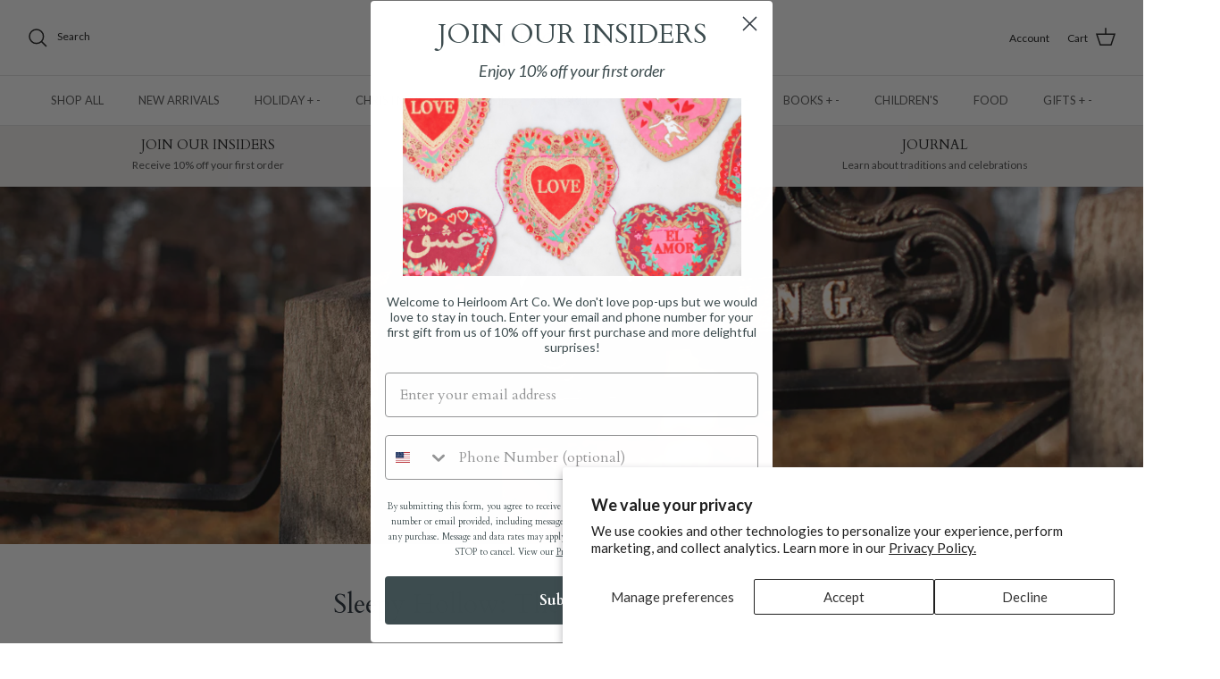

--- FILE ---
content_type: text/html; charset=utf-8
request_url: https://www.heirloomartco.com/blogs/journal/sleepy-hollow-the-legacy-of-the-legend
body_size: 36657
content:
<!DOCTYPE html><html lang="en" dir="ltr">
  <!-- Google tag (gtag.js) -->
<script async src="https://www.googletagmanager.com/gtag/js?id=AW-11382890003">
</script>
<script type="text/javascript" async="" src="https://shopify-extension.getredo.com/main.js?widget_id=4uqjjodppt5xxw2&amp;shop=zions-mercantile.myshopify.com"></script>
<script>
  window.dataLayer = window.dataLayer || [];
  function gtag(){dataLayer.push(arguments);}
  gtag('js', new Date());

  gtag('config', 'AW-11382890003');
</script>
<head>
  <!-- Symmetry 6.0.3 -->

  <title>
    Sleepy Hollow: The Legacy of the Legend &ndash; Heirloom Art Co.
  </title>

  <meta charset="utf-8" />
<meta name="viewport" content="width=device-width,initial-scale=1.0" />
<meta http-equiv="X-UA-Compatible" content="IE=edge">

<link rel="preconnect" href="https://cdn.shopify.com" crossorigin>
<link rel="preconnect" href="https://fonts.shopify.com" crossorigin>
<link rel="preconnect" href="https://monorail-edge.shopifysvc.com"><link rel="preload" as="font" href="//www.heirloomartco.com/cdn/fonts/lato/lato_n4.c3b93d431f0091c8be23185e15c9d1fee1e971c5.woff2" type="font/woff2" crossorigin><link rel="preload" as="font" href="//www.heirloomartco.com/cdn/fonts/lato/lato_n4.c3b93d431f0091c8be23185e15c9d1fee1e971c5.woff2" type="font/woff2" crossorigin><link rel="preload" as="font" href="//www.heirloomartco.com/cdn/fonts/cardo/cardo_n4.8d7bdd0369840597cbb62dc8a447619701d8d34a.woff2" type="font/woff2" crossorigin><link rel="preload" as="font" href="//www.heirloomartco.com/cdn/fonts/cardo/cardo_n4.8d7bdd0369840597cbb62dc8a447619701d8d34a.woff2" type="font/woff2" crossorigin><link rel="preload" href="//www.heirloomartco.com/cdn/shop/t/10/assets/vendor.min.js?v=11589511144441591071689885787" as="script">
<link rel="preload" href="//www.heirloomartco.com/cdn/shop/t/10/assets/theme.js?v=85417484044267405871689885787" as="script"><link rel="canonical" href="https://www.heirloomartco.com/blogs/journal/sleepy-hollow-the-legacy-of-the-legend" /><link rel="icon" href="//www.heirloomartco.com/cdn/shop/files/Screen_Shot.png?crop=center&height=48&v=1689887079&width=48" type="image/png"><meta name="description" content="Have you ever found yourself in a place so ethereal that you felt you were walking a tightrope between a fairytale and the real world happening around you? While The Legend of Sleepy Hollow is a work of fiction, the setting of Tarrytown is as real as the Headless Horseman was to Ichabod Crane. Shortly after declaring i">
<style>
    @font-face {
  font-family: Lato;
  font-weight: 400;
  font-style: normal;
  font-display: fallback;
  src: url("//www.heirloomartco.com/cdn/fonts/lato/lato_n4.c3b93d431f0091c8be23185e15c9d1fee1e971c5.woff2") format("woff2"),
       url("//www.heirloomartco.com/cdn/fonts/lato/lato_n4.d5c00c781efb195594fd2fd4ad04f7882949e327.woff") format("woff");
}

    @font-face {
  font-family: Lato;
  font-weight: 700;
  font-style: normal;
  font-display: fallback;
  src: url("//www.heirloomartco.com/cdn/fonts/lato/lato_n7.900f219bc7337bc57a7a2151983f0a4a4d9d5dcf.woff2") format("woff2"),
       url("//www.heirloomartco.com/cdn/fonts/lato/lato_n7.a55c60751adcc35be7c4f8a0313f9698598612ee.woff") format("woff");
}

    @font-face {
  font-family: Lato;
  font-weight: 500;
  font-style: normal;
  font-display: fallback;
  src: url("//www.heirloomartco.com/cdn/fonts/lato/lato_n5.b2fec044fbe05725e71d90882e5f3b21dae2efbd.woff2") format("woff2"),
       url("//www.heirloomartco.com/cdn/fonts/lato/lato_n5.f25a9a5c73ff9372e69074488f99e8ac702b5447.woff") format("woff");
}

    @font-face {
  font-family: Lato;
  font-weight: 400;
  font-style: italic;
  font-display: fallback;
  src: url("//www.heirloomartco.com/cdn/fonts/lato/lato_i4.09c847adc47c2fefc3368f2e241a3712168bc4b6.woff2") format("woff2"),
       url("//www.heirloomartco.com/cdn/fonts/lato/lato_i4.3c7d9eb6c1b0a2bf62d892c3ee4582b016d0f30c.woff") format("woff");
}

    @font-face {
  font-family: Lato;
  font-weight: 700;
  font-style: italic;
  font-display: fallback;
  src: url("//www.heirloomartco.com/cdn/fonts/lato/lato_i7.16ba75868b37083a879b8dd9f2be44e067dfbf92.woff2") format("woff2"),
       url("//www.heirloomartco.com/cdn/fonts/lato/lato_i7.4c07c2b3b7e64ab516aa2f2081d2bb0366b9dce8.woff") format("woff");
}

    @font-face {
  font-family: Cardo;
  font-weight: 400;
  font-style: normal;
  font-display: fallback;
  src: url("//www.heirloomartco.com/cdn/fonts/cardo/cardo_n4.8d7bdd0369840597cbb62dc8a447619701d8d34a.woff2") format("woff2"),
       url("//www.heirloomartco.com/cdn/fonts/cardo/cardo_n4.23b63d1eff80cb5da813c4cccb6427058253ce24.woff") format("woff");
}

    @font-face {
  font-family: Cardo;
  font-weight: 400;
  font-style: normal;
  font-display: fallback;
  src: url("//www.heirloomartco.com/cdn/fonts/cardo/cardo_n4.8d7bdd0369840597cbb62dc8a447619701d8d34a.woff2") format("woff2"),
       url("//www.heirloomartco.com/cdn/fonts/cardo/cardo_n4.23b63d1eff80cb5da813c4cccb6427058253ce24.woff") format("woff");
}

    @font-face {
  font-family: Lato;
  font-weight: 400;
  font-style: normal;
  font-display: fallback;
  src: url("//www.heirloomartco.com/cdn/fonts/lato/lato_n4.c3b93d431f0091c8be23185e15c9d1fee1e971c5.woff2") format("woff2"),
       url("//www.heirloomartco.com/cdn/fonts/lato/lato_n4.d5c00c781efb195594fd2fd4ad04f7882949e327.woff") format("woff");
}

    @font-face {
  font-family: Lato;
  font-weight: 600;
  font-style: normal;
  font-display: fallback;
  src: url("//www.heirloomartco.com/cdn/fonts/lato/lato_n6.38d0e3b23b74a60f769c51d1df73fac96c580d59.woff2") format("woff2"),
       url("//www.heirloomartco.com/cdn/fonts/lato/lato_n6.3365366161bdcc36a3f97cfbb23954d8c4bf4079.woff") format("woff");
}

  </style>

  <meta property="og:site_name" content="Heirloom Art Co.">
<meta property="og:url" content="https://www.heirloomartco.com/blogs/journal/sleepy-hollow-the-legacy-of-the-legend">
<meta property="og:title" content="Sleepy Hollow: The Legacy of the Legend">
<meta property="og:type" content="article">
<meta property="og:description" content="Have you ever found yourself in a place so ethereal that you felt you were walking a tightrope between a fairytale and the real world happening around you? While The Legend of Sleepy Hollow is a work of fiction, the setting of Tarrytown is as real as the Headless Horseman was to Ichabod Crane. Shortly after declaring i"><meta property="og:image" content="http://www.heirloomartco.com/cdn/shop/articles/9F3A3019_1200x1200.jpg?v=1662747929">
  <meta property="og:image:secure_url" content="https://www.heirloomartco.com/cdn/shop/articles/9F3A3019_1200x1200.jpg?v=1662747929">
  <meta property="og:image:width" content="2048">
  <meta property="og:image:height" content="1152"><meta name="twitter:card" content="summary_large_image">
<meta name="twitter:title" content="Sleepy Hollow: The Legacy of the Legend">
<meta name="twitter:description" content="Have you ever found yourself in a place so ethereal that you felt you were walking a tightrope between a fairytale and the real world happening around you? While The Legend of Sleepy Hollow is a work of fiction, the setting of Tarrytown is as real as the Headless Horseman was to Ichabod Crane. Shortly after declaring i">


  <link href="//www.heirloomartco.com/cdn/shop/t/10/assets/styles.css?v=135240299532311925041763060364" rel="stylesheet" type="text/css" media="all" />
<script src="https://code.jquery.com/jquery-3.3.1.min.js" type="text/javascript"></script>
<script>
    window.theme = window.theme || {};
    theme.money_format_with_product_code_preference = "$ {{amount}}";
    theme.money_format_with_cart_code_preference = "$ {{amount}}";
    theme.money_format = "$ {{amount}}";
    theme.strings = {
      previous: "Previous",
      next: "Next",
      addressError: "Error looking up that address",
      addressNoResults: "No results for that address",
      addressQueryLimit: "You have exceeded the Google API usage limit. Consider upgrading to a \u003ca href=\"https:\/\/developers.google.com\/maps\/premium\/usage-limits\"\u003ePremium Plan\u003c\/a\u003e.",
      authError: "There was a problem authenticating your Google Maps API Key.",
      icon_labels_left: "Left",
      icon_labels_right: "Right",
      icon_labels_down: "Down",
      icon_labels_close: "Close",
      icon_labels_plus: "Plus",
      imageSlider: "Image slider",
      cart_terms_confirmation: "You must agree to the terms and conditions before continuing.",
      cart_general_quantity_too_high: "You can only have [QUANTITY] in your cart",
      products_listing_from: "From",
      layout_live_search_see_all: "See all results",
      products_product_add_to_cart: "Add to Cart",
      products_variant_no_stock: "Sold out",
      products_variant_non_existent: "Unavailable",
      products_product_pick_a: "Pick a",
      general_navigation_menu_toggle_aria_label: "Toggle menu",
      general_accessibility_labels_close: "Close",
      products_product_added_to_cart: "Added to cart",
      general_quick_search_pages: "Pages",
      general_quick_search_no_results: "Sorry, we couldn\u0026#39;t find any results",
      collections_general_see_all_subcollections: "See all..."
    };
    theme.routes = {
      cart_url: '/cart',
      cart_add_url: '/cart/add.js',
      cart_update_url: '/cart/update.js',
      predictive_search_url: '/search/suggest'
    };
    theme.settings = {
      cart_type: "drawer",
      after_add_to_cart: "notification",
      quickbuy_style: "button",
      avoid_orphans: true
    };
    document.documentElement.classList.add('js');
  </script>

  <script src="//www.heirloomartco.com/cdn/shop/t/10/assets/vendor.min.js?v=11589511144441591071689885787" defer="defer"></script>
  <script src="//www.heirloomartco.com/cdn/shop/t/10/assets/theme.js?v=85417484044267405871689885787" defer="defer"></script>

  <script>window.performance && window.performance.mark && window.performance.mark('shopify.content_for_header.start');</script><meta id="shopify-digital-wallet" name="shopify-digital-wallet" content="/12471705/digital_wallets/dialog">
<meta name="shopify-checkout-api-token" content="d88c51966190f6f060084cf0eac4b1ad">
<link rel="alternate" type="application/atom+xml" title="Feed" href="/blogs/journal.atom" />
<script async="async" src="/checkouts/internal/preloads.js?locale=en-US"></script>
<link rel="preconnect" href="https://shop.app" crossorigin="anonymous">
<script async="async" src="https://shop.app/checkouts/internal/preloads.js?locale=en-US&shop_id=12471705" crossorigin="anonymous"></script>
<script id="apple-pay-shop-capabilities" type="application/json">{"shopId":12471705,"countryCode":"US","currencyCode":"USD","merchantCapabilities":["supports3DS"],"merchantId":"gid:\/\/shopify\/Shop\/12471705","merchantName":"Heirloom Art Co.","requiredBillingContactFields":["postalAddress","email"],"requiredShippingContactFields":["postalAddress","email"],"shippingType":"shipping","supportedNetworks":["visa","masterCard","amex","discover","elo","jcb"],"total":{"type":"pending","label":"Heirloom Art Co.","amount":"1.00"},"shopifyPaymentsEnabled":true,"supportsSubscriptions":true}</script>
<script id="shopify-features" type="application/json">{"accessToken":"d88c51966190f6f060084cf0eac4b1ad","betas":["rich-media-storefront-analytics"],"domain":"www.heirloomartco.com","predictiveSearch":true,"shopId":12471705,"locale":"en"}</script>
<script>var Shopify = Shopify || {};
Shopify.shop = "zions-mercantile.myshopify.com";
Shopify.locale = "en";
Shopify.currency = {"active":"USD","rate":"1.0"};
Shopify.country = "US";
Shopify.theme = {"name":"Symmetry ACTIVE THEME","id":132156096686,"schema_name":"Symmetry","schema_version":"6.0.3","theme_store_id":568,"role":"main"};
Shopify.theme.handle = "null";
Shopify.theme.style = {"id":null,"handle":null};
Shopify.cdnHost = "www.heirloomartco.com/cdn";
Shopify.routes = Shopify.routes || {};
Shopify.routes.root = "/";</script>
<script type="module">!function(o){(o.Shopify=o.Shopify||{}).modules=!0}(window);</script>
<script>!function(o){function n(){var o=[];function n(){o.push(Array.prototype.slice.apply(arguments))}return n.q=o,n}var t=o.Shopify=o.Shopify||{};t.loadFeatures=n(),t.autoloadFeatures=n()}(window);</script>
<script>
  window.ShopifyPay = window.ShopifyPay || {};
  window.ShopifyPay.apiHost = "shop.app\/pay";
  window.ShopifyPay.redirectState = null;
</script>
<script id="shop-js-analytics" type="application/json">{"pageType":"article"}</script>
<script defer="defer" async type="module" src="//www.heirloomartco.com/cdn/shopifycloud/shop-js/modules/v2/client.init-shop-cart-sync_BN7fPSNr.en.esm.js"></script>
<script defer="defer" async type="module" src="//www.heirloomartco.com/cdn/shopifycloud/shop-js/modules/v2/chunk.common_Cbph3Kss.esm.js"></script>
<script defer="defer" async type="module" src="//www.heirloomartco.com/cdn/shopifycloud/shop-js/modules/v2/chunk.modal_DKumMAJ1.esm.js"></script>
<script type="module">
  await import("//www.heirloomartco.com/cdn/shopifycloud/shop-js/modules/v2/client.init-shop-cart-sync_BN7fPSNr.en.esm.js");
await import("//www.heirloomartco.com/cdn/shopifycloud/shop-js/modules/v2/chunk.common_Cbph3Kss.esm.js");
await import("//www.heirloomartco.com/cdn/shopifycloud/shop-js/modules/v2/chunk.modal_DKumMAJ1.esm.js");

  window.Shopify.SignInWithShop?.initShopCartSync?.({"fedCMEnabled":true,"windoidEnabled":true});

</script>
<script>
  window.Shopify = window.Shopify || {};
  if (!window.Shopify.featureAssets) window.Shopify.featureAssets = {};
  window.Shopify.featureAssets['shop-js'] = {"shop-cart-sync":["modules/v2/client.shop-cart-sync_CJVUk8Jm.en.esm.js","modules/v2/chunk.common_Cbph3Kss.esm.js","modules/v2/chunk.modal_DKumMAJ1.esm.js"],"init-fed-cm":["modules/v2/client.init-fed-cm_7Fvt41F4.en.esm.js","modules/v2/chunk.common_Cbph3Kss.esm.js","modules/v2/chunk.modal_DKumMAJ1.esm.js"],"init-shop-email-lookup-coordinator":["modules/v2/client.init-shop-email-lookup-coordinator_Cc088_bR.en.esm.js","modules/v2/chunk.common_Cbph3Kss.esm.js","modules/v2/chunk.modal_DKumMAJ1.esm.js"],"init-windoid":["modules/v2/client.init-windoid_hPopwJRj.en.esm.js","modules/v2/chunk.common_Cbph3Kss.esm.js","modules/v2/chunk.modal_DKumMAJ1.esm.js"],"shop-button":["modules/v2/client.shop-button_B0jaPSNF.en.esm.js","modules/v2/chunk.common_Cbph3Kss.esm.js","modules/v2/chunk.modal_DKumMAJ1.esm.js"],"shop-cash-offers":["modules/v2/client.shop-cash-offers_DPIskqss.en.esm.js","modules/v2/chunk.common_Cbph3Kss.esm.js","modules/v2/chunk.modal_DKumMAJ1.esm.js"],"shop-toast-manager":["modules/v2/client.shop-toast-manager_CK7RT69O.en.esm.js","modules/v2/chunk.common_Cbph3Kss.esm.js","modules/v2/chunk.modal_DKumMAJ1.esm.js"],"init-shop-cart-sync":["modules/v2/client.init-shop-cart-sync_BN7fPSNr.en.esm.js","modules/v2/chunk.common_Cbph3Kss.esm.js","modules/v2/chunk.modal_DKumMAJ1.esm.js"],"init-customer-accounts-sign-up":["modules/v2/client.init-customer-accounts-sign-up_CfPf4CXf.en.esm.js","modules/v2/client.shop-login-button_DeIztwXF.en.esm.js","modules/v2/chunk.common_Cbph3Kss.esm.js","modules/v2/chunk.modal_DKumMAJ1.esm.js"],"pay-button":["modules/v2/client.pay-button_CgIwFSYN.en.esm.js","modules/v2/chunk.common_Cbph3Kss.esm.js","modules/v2/chunk.modal_DKumMAJ1.esm.js"],"init-customer-accounts":["modules/v2/client.init-customer-accounts_DQ3x16JI.en.esm.js","modules/v2/client.shop-login-button_DeIztwXF.en.esm.js","modules/v2/chunk.common_Cbph3Kss.esm.js","modules/v2/chunk.modal_DKumMAJ1.esm.js"],"avatar":["modules/v2/client.avatar_BTnouDA3.en.esm.js"],"init-shop-for-new-customer-accounts":["modules/v2/client.init-shop-for-new-customer-accounts_CsZy_esa.en.esm.js","modules/v2/client.shop-login-button_DeIztwXF.en.esm.js","modules/v2/chunk.common_Cbph3Kss.esm.js","modules/v2/chunk.modal_DKumMAJ1.esm.js"],"shop-follow-button":["modules/v2/client.shop-follow-button_BRMJjgGd.en.esm.js","modules/v2/chunk.common_Cbph3Kss.esm.js","modules/v2/chunk.modal_DKumMAJ1.esm.js"],"checkout-modal":["modules/v2/client.checkout-modal_B9Drz_yf.en.esm.js","modules/v2/chunk.common_Cbph3Kss.esm.js","modules/v2/chunk.modal_DKumMAJ1.esm.js"],"shop-login-button":["modules/v2/client.shop-login-button_DeIztwXF.en.esm.js","modules/v2/chunk.common_Cbph3Kss.esm.js","modules/v2/chunk.modal_DKumMAJ1.esm.js"],"lead-capture":["modules/v2/client.lead-capture_DXYzFM3R.en.esm.js","modules/v2/chunk.common_Cbph3Kss.esm.js","modules/v2/chunk.modal_DKumMAJ1.esm.js"],"shop-login":["modules/v2/client.shop-login_CA5pJqmO.en.esm.js","modules/v2/chunk.common_Cbph3Kss.esm.js","modules/v2/chunk.modal_DKumMAJ1.esm.js"],"payment-terms":["modules/v2/client.payment-terms_BxzfvcZJ.en.esm.js","modules/v2/chunk.common_Cbph3Kss.esm.js","modules/v2/chunk.modal_DKumMAJ1.esm.js"]};
</script>
<script>(function() {
  var isLoaded = false;
  function asyncLoad() {
    if (isLoaded) return;
    isLoaded = true;
    var urls = ["https:\/\/chimpstatic.com\/mcjs-connected\/js\/users\/3c656e2ee4de51502500efcc2\/c79ed47602809ca3c03235373.js?shop=zions-mercantile.myshopify.com","https:\/\/shopify-extension.getredo.com\/main.js?widget_id=4uqjjodppt5xxw2\u0026shop=zions-mercantile.myshopify.com"];
    for (var i = 0; i < urls.length; i++) {
      var s = document.createElement('script');
      s.type = 'text/javascript';
      s.async = true;
      s.src = urls[i];
      var x = document.getElementsByTagName('script')[0];
      x.parentNode.insertBefore(s, x);
    }
  };
  if(window.attachEvent) {
    window.attachEvent('onload', asyncLoad);
  } else {
    window.addEventListener('load', asyncLoad, false);
  }
})();</script>
<script id="__st">var __st={"a":12471705,"offset":-25200,"reqid":"24f3f288-0fdd-437d-9af2-080675c6458b-1769752498","pageurl":"www.heirloomartco.com\/blogs\/journal\/sleepy-hollow-the-legacy-of-the-legend","s":"articles-558104182958","u":"e6e93414bdfd","p":"article","rtyp":"article","rid":558104182958};</script>
<script>window.ShopifyPaypalV4VisibilityTracking = true;</script>
<script id="captcha-bootstrap">!function(){'use strict';const t='contact',e='account',n='new_comment',o=[[t,t],['blogs',n],['comments',n],[t,'customer']],c=[[e,'customer_login'],[e,'guest_login'],[e,'recover_customer_password'],[e,'create_customer']],r=t=>t.map((([t,e])=>`form[action*='/${t}']:not([data-nocaptcha='true']) input[name='form_type'][value='${e}']`)).join(','),a=t=>()=>t?[...document.querySelectorAll(t)].map((t=>t.form)):[];function s(){const t=[...o],e=r(t);return a(e)}const i='password',u='form_key',d=['recaptcha-v3-token','g-recaptcha-response','h-captcha-response',i],f=()=>{try{return window.sessionStorage}catch{return}},m='__shopify_v',_=t=>t.elements[u];function p(t,e,n=!1){try{const o=window.sessionStorage,c=JSON.parse(o.getItem(e)),{data:r}=function(t){const{data:e,action:n}=t;return t[m]||n?{data:e,action:n}:{data:t,action:n}}(c);for(const[e,n]of Object.entries(r))t.elements[e]&&(t.elements[e].value=n);n&&o.removeItem(e)}catch(o){console.error('form repopulation failed',{error:o})}}const l='form_type',E='cptcha';function T(t){t.dataset[E]=!0}const w=window,h=w.document,L='Shopify',v='ce_forms',y='captcha';let A=!1;((t,e)=>{const n=(g='f06e6c50-85a8-45c8-87d0-21a2b65856fe',I='https://cdn.shopify.com/shopifycloud/storefront-forms-hcaptcha/ce_storefront_forms_captcha_hcaptcha.v1.5.2.iife.js',D={infoText:'Protected by hCaptcha',privacyText:'Privacy',termsText:'Terms'},(t,e,n)=>{const o=w[L][v],c=o.bindForm;if(c)return c(t,g,e,D).then(n);var r;o.q.push([[t,g,e,D],n]),r=I,A||(h.body.append(Object.assign(h.createElement('script'),{id:'captcha-provider',async:!0,src:r})),A=!0)});var g,I,D;w[L]=w[L]||{},w[L][v]=w[L][v]||{},w[L][v].q=[],w[L][y]=w[L][y]||{},w[L][y].protect=function(t,e){n(t,void 0,e),T(t)},Object.freeze(w[L][y]),function(t,e,n,w,h,L){const[v,y,A,g]=function(t,e,n){const i=e?o:[],u=t?c:[],d=[...i,...u],f=r(d),m=r(i),_=r(d.filter((([t,e])=>n.includes(e))));return[a(f),a(m),a(_),s()]}(w,h,L),I=t=>{const e=t.target;return e instanceof HTMLFormElement?e:e&&e.form},D=t=>v().includes(t);t.addEventListener('submit',(t=>{const e=I(t);if(!e)return;const n=D(e)&&!e.dataset.hcaptchaBound&&!e.dataset.recaptchaBound,o=_(e),c=g().includes(e)&&(!o||!o.value);(n||c)&&t.preventDefault(),c&&!n&&(function(t){try{if(!f())return;!function(t){const e=f();if(!e)return;const n=_(t);if(!n)return;const o=n.value;o&&e.removeItem(o)}(t);const e=Array.from(Array(32),(()=>Math.random().toString(36)[2])).join('');!function(t,e){_(t)||t.append(Object.assign(document.createElement('input'),{type:'hidden',name:u})),t.elements[u].value=e}(t,e),function(t,e){const n=f();if(!n)return;const o=[...t.querySelectorAll(`input[type='${i}']`)].map((({name:t})=>t)),c=[...d,...o],r={};for(const[a,s]of new FormData(t).entries())c.includes(a)||(r[a]=s);n.setItem(e,JSON.stringify({[m]:1,action:t.action,data:r}))}(t,e)}catch(e){console.error('failed to persist form',e)}}(e),e.submit())}));const S=(t,e)=>{t&&!t.dataset[E]&&(n(t,e.some((e=>e===t))),T(t))};for(const o of['focusin','change'])t.addEventListener(o,(t=>{const e=I(t);D(e)&&S(e,y())}));const B=e.get('form_key'),M=e.get(l),P=B&&M;t.addEventListener('DOMContentLoaded',(()=>{const t=y();if(P)for(const e of t)e.elements[l].value===M&&p(e,B);[...new Set([...A(),...v().filter((t=>'true'===t.dataset.shopifyCaptcha))])].forEach((e=>S(e,t)))}))}(h,new URLSearchParams(w.location.search),n,t,e,['guest_login'])})(!0,!0)}();</script>
<script integrity="sha256-4kQ18oKyAcykRKYeNunJcIwy7WH5gtpwJnB7kiuLZ1E=" data-source-attribution="shopify.loadfeatures" defer="defer" src="//www.heirloomartco.com/cdn/shopifycloud/storefront/assets/storefront/load_feature-a0a9edcb.js" crossorigin="anonymous"></script>
<script crossorigin="anonymous" defer="defer" src="//www.heirloomartco.com/cdn/shopifycloud/storefront/assets/shopify_pay/storefront-65b4c6d7.js?v=20250812"></script>
<script data-source-attribution="shopify.dynamic_checkout.dynamic.init">var Shopify=Shopify||{};Shopify.PaymentButton=Shopify.PaymentButton||{isStorefrontPortableWallets:!0,init:function(){window.Shopify.PaymentButton.init=function(){};var t=document.createElement("script");t.src="https://www.heirloomartco.com/cdn/shopifycloud/portable-wallets/latest/portable-wallets.en.js",t.type="module",document.head.appendChild(t)}};
</script>
<script data-source-attribution="shopify.dynamic_checkout.buyer_consent">
  function portableWalletsHideBuyerConsent(e){var t=document.getElementById("shopify-buyer-consent"),n=document.getElementById("shopify-subscription-policy-button");t&&n&&(t.classList.add("hidden"),t.setAttribute("aria-hidden","true"),n.removeEventListener("click",e))}function portableWalletsShowBuyerConsent(e){var t=document.getElementById("shopify-buyer-consent"),n=document.getElementById("shopify-subscription-policy-button");t&&n&&(t.classList.remove("hidden"),t.removeAttribute("aria-hidden"),n.addEventListener("click",e))}window.Shopify?.PaymentButton&&(window.Shopify.PaymentButton.hideBuyerConsent=portableWalletsHideBuyerConsent,window.Shopify.PaymentButton.showBuyerConsent=portableWalletsShowBuyerConsent);
</script>
<script data-source-attribution="shopify.dynamic_checkout.cart.bootstrap">document.addEventListener("DOMContentLoaded",(function(){function t(){return document.querySelector("shopify-accelerated-checkout-cart, shopify-accelerated-checkout")}if(t())Shopify.PaymentButton.init();else{new MutationObserver((function(e,n){t()&&(Shopify.PaymentButton.init(),n.disconnect())})).observe(document.body,{childList:!0,subtree:!0})}}));
</script>
<script id='scb4127' type='text/javascript' async='' src='https://www.heirloomartco.com/cdn/shopifycloud/privacy-banner/storefront-banner.js'></script><link id="shopify-accelerated-checkout-styles" rel="stylesheet" media="screen" href="https://www.heirloomartco.com/cdn/shopifycloud/portable-wallets/latest/accelerated-checkout-backwards-compat.css" crossorigin="anonymous">
<style id="shopify-accelerated-checkout-cart">
        #shopify-buyer-consent {
  margin-top: 1em;
  display: inline-block;
  width: 100%;
}

#shopify-buyer-consent.hidden {
  display: none;
}

#shopify-subscription-policy-button {
  background: none;
  border: none;
  padding: 0;
  text-decoration: underline;
  font-size: inherit;
  cursor: pointer;
}

#shopify-subscription-policy-button::before {
  box-shadow: none;
}

      </style>

<script>window.performance && window.performance.mark && window.performance.mark('shopify.content_for_header.end');</script>
<!-- BEGIN app block: shopify://apps/redo/blocks/redo_app_embed/c613644b-6df4-4d11-b336-43a5c06745a1 --><!-- BEGIN app snippet: env -->

<script>
  if (typeof process === "undefined") {
    process = {};
  }
  process.env ??= {};
  process.env.AMPLITUDE_API_KEY = "b5eacb35b49c693d959231826b35f7ca";
  process.env.IPIFY_API_KEY = "at_S8q5xe1hwi5jKf6CSb4V661KXTKK2";
  process.env.REDO_API_URL = "https://shopify-cdn.getredo.com";
  process.env.REDO_CHAT_WIDGET_URL = "https://chat-widget.getredo.com";
  process.env.REDO_SHOPIFY_SERVER_URL = "https://shopify-server.getredo.com";

  if (typeof redoStorefront === "undefined") {
    redoStorefront = {};
  }
  redoStorefront.env ??= {};
  redoStorefront.env.AMPLITUDE_API_KEY = "b5eacb35b49c693d959231826b35f7ca";
  redoStorefront.env.IPIFY_API_KEY = "at_S8q5xe1hwi5jKf6CSb4V661KXTKK2";
  redoStorefront.env.REDO_API_URL = "https://shopify-cdn.getredo.com";
  redoStorefront.env.REDO_CHAT_WIDGET_URL = "https://chat-widget.getredo.com";
  redoStorefront.env.REDO_SHOPIFY_SERVER_URL = "https://shopify-server.getredo.com";
</script>
<!-- END app snippet -->
<script>
  const parts = navigator.userAgent.split(" ").map(part => btoa(part)).join("").replace(/=/g, "").toLowerCase();
  if (!parts.includes("2hyb21lluxpz2h0ag91c2") && !parts.includes("w90bwzwcg93zxikdiwmjipk")) {
    const script = document.createElement("script");
    script.async = true;
    script.src = "https://cdn.shopify.com/extensions/019c0d4d-ea2a-7668-9470-a06e4e0fa601/redo-v1.142764/assets/main.js";
    document.head.appendChild(script);
  }
</script>

<!-- END app block --><!-- BEGIN app block: shopify://apps/triplewhale/blocks/triple_pixel_snippet/483d496b-3f1a-4609-aea7-8eee3b6b7a2a --><link rel='preconnect dns-prefetch' href='https://api.config-security.com/' crossorigin />
<link rel='preconnect dns-prefetch' href='https://conf.config-security.com/' crossorigin />
<script>
/* >> TriplePixel :: start*/
window.TriplePixelData={TripleName:"zions-mercantile.myshopify.com",ver:"2.16",plat:"SHOPIFY",isHeadless:false,src:'SHOPIFY_EXT',product:{id:"",name:``,price:"",variant:""},search:"",collection:"",cart:"drawer",template:"article",curr:"USD" || "USD"},function(W,H,A,L,E,_,B,N){function O(U,T,P,H,R){void 0===R&&(R=!1),H=new XMLHttpRequest,P?(H.open("POST",U,!0),H.setRequestHeader("Content-Type","text/plain")):H.open("GET",U,!0),H.send(JSON.stringify(P||{})),H.onreadystatechange=function(){4===H.readyState&&200===H.status?(R=H.responseText,U.includes("/first")?eval(R):P||(N[B]=R)):(299<H.status||H.status<200)&&T&&!R&&(R=!0,O(U,T-1,P))}}if(N=window,!N[H+"sn"]){N[H+"sn"]=1,L=function(){return Date.now().toString(36)+"_"+Math.random().toString(36)};try{A.setItem(H,1+(0|A.getItem(H)||0)),(E=JSON.parse(A.getItem(H+"U")||"[]")).push({u:location.href,r:document.referrer,t:Date.now(),id:L()}),A.setItem(H+"U",JSON.stringify(E))}catch(e){}var i,m,p;A.getItem('"!nC`')||(_=A,A=N,A[H]||(E=A[H]=function(t,e,i){return void 0===i&&(i=[]),"State"==t?E.s:(W=L(),(E._q=E._q||[]).push([W,t,e].concat(i)),W)},E.s="Installed",E._q=[],E.ch=W,B="configSecurityConfModel",N[B]=1,O("https://conf.config-security.com/model",5),i=L(),m=A[atob("c2NyZWVu")],_.setItem("di_pmt_wt",i),p={id:i,action:"profile",avatar:_.getItem("auth-security_rand_salt_"),time:m[atob("d2lkdGg=")]+":"+m[atob("aGVpZ2h0")],host:A.TriplePixelData.TripleName,plat:A.TriplePixelData.plat,url:window.location.href.slice(0,500),ref:document.referrer,ver:A.TriplePixelData.ver},O("https://api.config-security.com/event",5,p),O("https://api.config-security.com/first?host=".concat(p.host,"&plat=").concat(p.plat),5)))}}("","TriplePixel",localStorage);
/* << TriplePixel :: end*/
</script>



<!-- END app block --><!-- BEGIN app block: shopify://apps/klaviyo-email-marketing-sms/blocks/klaviyo-onsite-embed/2632fe16-c075-4321-a88b-50b567f42507 -->












  <script async src="https://static.klaviyo.com/onsite/js/SiUsYd/klaviyo.js?company_id=SiUsYd"></script>
  <script>!function(){if(!window.klaviyo){window._klOnsite=window._klOnsite||[];try{window.klaviyo=new Proxy({},{get:function(n,i){return"push"===i?function(){var n;(n=window._klOnsite).push.apply(n,arguments)}:function(){for(var n=arguments.length,o=new Array(n),w=0;w<n;w++)o[w]=arguments[w];var t="function"==typeof o[o.length-1]?o.pop():void 0,e=new Promise((function(n){window._klOnsite.push([i].concat(o,[function(i){t&&t(i),n(i)}]))}));return e}}})}catch(n){window.klaviyo=window.klaviyo||[],window.klaviyo.push=function(){var n;(n=window._klOnsite).push.apply(n,arguments)}}}}();</script>

  




  <script>
    window.klaviyoReviewsProductDesignMode = false
  </script>







<!-- END app block --><link href="https://monorail-edge.shopifysvc.com" rel="dns-prefetch">
<script>(function(){if ("sendBeacon" in navigator && "performance" in window) {try {var session_token_from_headers = performance.getEntriesByType('navigation')[0].serverTiming.find(x => x.name == '_s').description;} catch {var session_token_from_headers = undefined;}var session_cookie_matches = document.cookie.match(/_shopify_s=([^;]*)/);var session_token_from_cookie = session_cookie_matches && session_cookie_matches.length === 2 ? session_cookie_matches[1] : "";var session_token = session_token_from_headers || session_token_from_cookie || "";function handle_abandonment_event(e) {var entries = performance.getEntries().filter(function(entry) {return /monorail-edge.shopifysvc.com/.test(entry.name);});if (!window.abandonment_tracked && entries.length === 0) {window.abandonment_tracked = true;var currentMs = Date.now();var navigation_start = performance.timing.navigationStart;var payload = {shop_id: 12471705,url: window.location.href,navigation_start,duration: currentMs - navigation_start,session_token,page_type: "article"};window.navigator.sendBeacon("https://monorail-edge.shopifysvc.com/v1/produce", JSON.stringify({schema_id: "online_store_buyer_site_abandonment/1.1",payload: payload,metadata: {event_created_at_ms: currentMs,event_sent_at_ms: currentMs}}));}}window.addEventListener('pagehide', handle_abandonment_event);}}());</script>
<script id="web-pixels-manager-setup">(function e(e,d,r,n,o){if(void 0===o&&(o={}),!Boolean(null===(a=null===(i=window.Shopify)||void 0===i?void 0:i.analytics)||void 0===a?void 0:a.replayQueue)){var i,a;window.Shopify=window.Shopify||{};var t=window.Shopify;t.analytics=t.analytics||{};var s=t.analytics;s.replayQueue=[],s.publish=function(e,d,r){return s.replayQueue.push([e,d,r]),!0};try{self.performance.mark("wpm:start")}catch(e){}var l=function(){var e={modern:/Edge?\/(1{2}[4-9]|1[2-9]\d|[2-9]\d{2}|\d{4,})\.\d+(\.\d+|)|Firefox\/(1{2}[4-9]|1[2-9]\d|[2-9]\d{2}|\d{4,})\.\d+(\.\d+|)|Chrom(ium|e)\/(9{2}|\d{3,})\.\d+(\.\d+|)|(Maci|X1{2}).+ Version\/(15\.\d+|(1[6-9]|[2-9]\d|\d{3,})\.\d+)([,.]\d+|)( \(\w+\)|)( Mobile\/\w+|) Safari\/|Chrome.+OPR\/(9{2}|\d{3,})\.\d+\.\d+|(CPU[ +]OS|iPhone[ +]OS|CPU[ +]iPhone|CPU IPhone OS|CPU iPad OS)[ +]+(15[._]\d+|(1[6-9]|[2-9]\d|\d{3,})[._]\d+)([._]\d+|)|Android:?[ /-](13[3-9]|1[4-9]\d|[2-9]\d{2}|\d{4,})(\.\d+|)(\.\d+|)|Android.+Firefox\/(13[5-9]|1[4-9]\d|[2-9]\d{2}|\d{4,})\.\d+(\.\d+|)|Android.+Chrom(ium|e)\/(13[3-9]|1[4-9]\d|[2-9]\d{2}|\d{4,})\.\d+(\.\d+|)|SamsungBrowser\/([2-9]\d|\d{3,})\.\d+/,legacy:/Edge?\/(1[6-9]|[2-9]\d|\d{3,})\.\d+(\.\d+|)|Firefox\/(5[4-9]|[6-9]\d|\d{3,})\.\d+(\.\d+|)|Chrom(ium|e)\/(5[1-9]|[6-9]\d|\d{3,})\.\d+(\.\d+|)([\d.]+$|.*Safari\/(?![\d.]+ Edge\/[\d.]+$))|(Maci|X1{2}).+ Version\/(10\.\d+|(1[1-9]|[2-9]\d|\d{3,})\.\d+)([,.]\d+|)( \(\w+\)|)( Mobile\/\w+|) Safari\/|Chrome.+OPR\/(3[89]|[4-9]\d|\d{3,})\.\d+\.\d+|(CPU[ +]OS|iPhone[ +]OS|CPU[ +]iPhone|CPU IPhone OS|CPU iPad OS)[ +]+(10[._]\d+|(1[1-9]|[2-9]\d|\d{3,})[._]\d+)([._]\d+|)|Android:?[ /-](13[3-9]|1[4-9]\d|[2-9]\d{2}|\d{4,})(\.\d+|)(\.\d+|)|Mobile Safari.+OPR\/([89]\d|\d{3,})\.\d+\.\d+|Android.+Firefox\/(13[5-9]|1[4-9]\d|[2-9]\d{2}|\d{4,})\.\d+(\.\d+|)|Android.+Chrom(ium|e)\/(13[3-9]|1[4-9]\d|[2-9]\d{2}|\d{4,})\.\d+(\.\d+|)|Android.+(UC? ?Browser|UCWEB|U3)[ /]?(15\.([5-9]|\d{2,})|(1[6-9]|[2-9]\d|\d{3,})\.\d+)\.\d+|SamsungBrowser\/(5\.\d+|([6-9]|\d{2,})\.\d+)|Android.+MQ{2}Browser\/(14(\.(9|\d{2,})|)|(1[5-9]|[2-9]\d|\d{3,})(\.\d+|))(\.\d+|)|K[Aa][Ii]OS\/(3\.\d+|([4-9]|\d{2,})\.\d+)(\.\d+|)/},d=e.modern,r=e.legacy,n=navigator.userAgent;return n.match(d)?"modern":n.match(r)?"legacy":"unknown"}(),u="modern"===l?"modern":"legacy",c=(null!=n?n:{modern:"",legacy:""})[u],f=function(e){return[e.baseUrl,"/wpm","/b",e.hashVersion,"modern"===e.buildTarget?"m":"l",".js"].join("")}({baseUrl:d,hashVersion:r,buildTarget:u}),m=function(e){var d=e.version,r=e.bundleTarget,n=e.surface,o=e.pageUrl,i=e.monorailEndpoint;return{emit:function(e){var a=e.status,t=e.errorMsg,s=(new Date).getTime(),l=JSON.stringify({metadata:{event_sent_at_ms:s},events:[{schema_id:"web_pixels_manager_load/3.1",payload:{version:d,bundle_target:r,page_url:o,status:a,surface:n,error_msg:t},metadata:{event_created_at_ms:s}}]});if(!i)return console&&console.warn&&console.warn("[Web Pixels Manager] No Monorail endpoint provided, skipping logging."),!1;try{return self.navigator.sendBeacon.bind(self.navigator)(i,l)}catch(e){}var u=new XMLHttpRequest;try{return u.open("POST",i,!0),u.setRequestHeader("Content-Type","text/plain"),u.send(l),!0}catch(e){return console&&console.warn&&console.warn("[Web Pixels Manager] Got an unhandled error while logging to Monorail."),!1}}}}({version:r,bundleTarget:l,surface:e.surface,pageUrl:self.location.href,monorailEndpoint:e.monorailEndpoint});try{o.browserTarget=l,function(e){var d=e.src,r=e.async,n=void 0===r||r,o=e.onload,i=e.onerror,a=e.sri,t=e.scriptDataAttributes,s=void 0===t?{}:t,l=document.createElement("script"),u=document.querySelector("head"),c=document.querySelector("body");if(l.async=n,l.src=d,a&&(l.integrity=a,l.crossOrigin="anonymous"),s)for(var f in s)if(Object.prototype.hasOwnProperty.call(s,f))try{l.dataset[f]=s[f]}catch(e){}if(o&&l.addEventListener("load",o),i&&l.addEventListener("error",i),u)u.appendChild(l);else{if(!c)throw new Error("Did not find a head or body element to append the script");c.appendChild(l)}}({src:f,async:!0,onload:function(){if(!function(){var e,d;return Boolean(null===(d=null===(e=window.Shopify)||void 0===e?void 0:e.analytics)||void 0===d?void 0:d.initialized)}()){var d=window.webPixelsManager.init(e)||void 0;if(d){var r=window.Shopify.analytics;r.replayQueue.forEach((function(e){var r=e[0],n=e[1],o=e[2];d.publishCustomEvent(r,n,o)})),r.replayQueue=[],r.publish=d.publishCustomEvent,r.visitor=d.visitor,r.initialized=!0}}},onerror:function(){return m.emit({status:"failed",errorMsg:"".concat(f," has failed to load")})},sri:function(e){var d=/^sha384-[A-Za-z0-9+/=]+$/;return"string"==typeof e&&d.test(e)}(c)?c:"",scriptDataAttributes:o}),m.emit({status:"loading"})}catch(e){m.emit({status:"failed",errorMsg:(null==e?void 0:e.message)||"Unknown error"})}}})({shopId: 12471705,storefrontBaseUrl: "https://www.heirloomartco.com",extensionsBaseUrl: "https://extensions.shopifycdn.com/cdn/shopifycloud/web-pixels-manager",monorailEndpoint: "https://monorail-edge.shopifysvc.com/unstable/produce_batch",surface: "storefront-renderer",enabledBetaFlags: ["2dca8a86"],webPixelsConfigList: [{"id":"1603895470","configuration":"{\"shopId\":\"zions-mercantile.myshopify.com\"}","eventPayloadVersion":"v1","runtimeContext":"STRICT","scriptVersion":"c1fe7b63a0f7ad457a091a5f1865fa90","type":"APP","apiClientId":2753413,"privacyPurposes":["ANALYTICS","MARKETING","SALE_OF_DATA"],"dataSharingAdjustments":{"protectedCustomerApprovalScopes":["read_customer_address","read_customer_email","read_customer_name","read_customer_personal_data","read_customer_phone"]}},{"id":"1389789358","configuration":"{\"accountID\":\"SiUsYd\",\"webPixelConfig\":\"eyJlbmFibGVBZGRlZFRvQ2FydEV2ZW50cyI6IHRydWV9\"}","eventPayloadVersion":"v1","runtimeContext":"STRICT","scriptVersion":"524f6c1ee37bacdca7657a665bdca589","type":"APP","apiClientId":123074,"privacyPurposes":["ANALYTICS","MARKETING"],"dataSharingAdjustments":{"protectedCustomerApprovalScopes":["read_customer_address","read_customer_email","read_customer_name","read_customer_personal_data","read_customer_phone"]}},{"id":"848625838","configuration":"{\"widgetId\":\"4uqjjodppt5xxw2\",\"baseRequestUrl\":\"https:\\\/\\\/shopify-server.getredo.com\\\/widgets\",\"splitEnabled\":\"false\",\"customerAccountsEnabled\":\"true\",\"conciergeSplitEnabled\":\"false\",\"marketingEnabled\":\"true\",\"expandedWarrantyEnabled\":\"false\",\"storefrontSalesAIEnabled\":\"false\",\"conversionEnabled\":\"false\"}","eventPayloadVersion":"v1","runtimeContext":"STRICT","scriptVersion":"e718e653983918a06ec4f4d49f6685f2","type":"APP","apiClientId":3426665,"privacyPurposes":["ANALYTICS","MARKETING"],"capabilities":["advanced_dom_events"],"dataSharingAdjustments":{"protectedCustomerApprovalScopes":["read_customer_address","read_customer_email","read_customer_name","read_customer_personal_data","read_customer_phone"]}},{"id":"539263150","configuration":"{\"config\":\"{\\\"pixel_id\\\":\\\"G-6BQDYNPJ1J\\\",\\\"gtag_events\\\":[{\\\"type\\\":\\\"purchase\\\",\\\"action_label\\\":\\\"G-6BQDYNPJ1J\\\"},{\\\"type\\\":\\\"page_view\\\",\\\"action_label\\\":\\\"G-6BQDYNPJ1J\\\"},{\\\"type\\\":\\\"view_item\\\",\\\"action_label\\\":\\\"G-6BQDYNPJ1J\\\"},{\\\"type\\\":\\\"search\\\",\\\"action_label\\\":\\\"G-6BQDYNPJ1J\\\"},{\\\"type\\\":\\\"add_to_cart\\\",\\\"action_label\\\":\\\"G-6BQDYNPJ1J\\\"},{\\\"type\\\":\\\"begin_checkout\\\",\\\"action_label\\\":\\\"G-6BQDYNPJ1J\\\"},{\\\"type\\\":\\\"add_payment_info\\\",\\\"action_label\\\":\\\"G-6BQDYNPJ1J\\\"}],\\\"enable_monitoring_mode\\\":false}\"}","eventPayloadVersion":"v1","runtimeContext":"OPEN","scriptVersion":"b2a88bafab3e21179ed38636efcd8a93","type":"APP","apiClientId":1780363,"privacyPurposes":[],"dataSharingAdjustments":{"protectedCustomerApprovalScopes":["read_customer_address","read_customer_email","read_customer_name","read_customer_personal_data","read_customer_phone"]}},{"id":"315457710","configuration":"{\"pixel_id\":\"146263359661513\",\"pixel_type\":\"facebook_pixel\",\"metaapp_system_user_token\":\"-\"}","eventPayloadVersion":"v1","runtimeContext":"OPEN","scriptVersion":"ca16bc87fe92b6042fbaa3acc2fbdaa6","type":"APP","apiClientId":2329312,"privacyPurposes":["ANALYTICS","MARKETING","SALE_OF_DATA"],"dataSharingAdjustments":{"protectedCustomerApprovalScopes":["read_customer_address","read_customer_email","read_customer_name","read_customer_personal_data","read_customer_phone"]}},{"id":"107479214","configuration":"{\"tagID\":\"2613627471288\"}","eventPayloadVersion":"v1","runtimeContext":"STRICT","scriptVersion":"18031546ee651571ed29edbe71a3550b","type":"APP","apiClientId":3009811,"privacyPurposes":["ANALYTICS","MARKETING","SALE_OF_DATA"],"dataSharingAdjustments":{"protectedCustomerApprovalScopes":["read_customer_address","read_customer_email","read_customer_name","read_customer_personal_data","read_customer_phone"]}},{"id":"shopify-app-pixel","configuration":"{}","eventPayloadVersion":"v1","runtimeContext":"STRICT","scriptVersion":"0450","apiClientId":"shopify-pixel","type":"APP","privacyPurposes":["ANALYTICS","MARKETING"]},{"id":"shopify-custom-pixel","eventPayloadVersion":"v1","runtimeContext":"LAX","scriptVersion":"0450","apiClientId":"shopify-pixel","type":"CUSTOM","privacyPurposes":["ANALYTICS","MARKETING"]}],isMerchantRequest: false,initData: {"shop":{"name":"Heirloom Art Co.","paymentSettings":{"currencyCode":"USD"},"myshopifyDomain":"zions-mercantile.myshopify.com","countryCode":"US","storefrontUrl":"https:\/\/www.heirloomartco.com"},"customer":null,"cart":null,"checkout":null,"productVariants":[],"purchasingCompany":null},},"https://www.heirloomartco.com/cdn","1d2a099fw23dfb22ep557258f5m7a2edbae",{"modern":"","legacy":""},{"shopId":"12471705","storefrontBaseUrl":"https:\/\/www.heirloomartco.com","extensionBaseUrl":"https:\/\/extensions.shopifycdn.com\/cdn\/shopifycloud\/web-pixels-manager","surface":"storefront-renderer","enabledBetaFlags":"[\"2dca8a86\"]","isMerchantRequest":"false","hashVersion":"1d2a099fw23dfb22ep557258f5m7a2edbae","publish":"custom","events":"[[\"page_viewed\",{}]]"});</script><script>
  window.ShopifyAnalytics = window.ShopifyAnalytics || {};
  window.ShopifyAnalytics.meta = window.ShopifyAnalytics.meta || {};
  window.ShopifyAnalytics.meta.currency = 'USD';
  var meta = {"page":{"pageType":"article","resourceType":"article","resourceId":558104182958,"requestId":"24f3f288-0fdd-437d-9af2-080675c6458b-1769752498"}};
  for (var attr in meta) {
    window.ShopifyAnalytics.meta[attr] = meta[attr];
  }
</script>
<script class="analytics">
  (function () {
    var customDocumentWrite = function(content) {
      var jquery = null;

      if (window.jQuery) {
        jquery = window.jQuery;
      } else if (window.Checkout && window.Checkout.$) {
        jquery = window.Checkout.$;
      }

      if (jquery) {
        jquery('body').append(content);
      }
    };

    var hasLoggedConversion = function(token) {
      if (token) {
        return document.cookie.indexOf('loggedConversion=' + token) !== -1;
      }
      return false;
    }

    var setCookieIfConversion = function(token) {
      if (token) {
        var twoMonthsFromNow = new Date(Date.now());
        twoMonthsFromNow.setMonth(twoMonthsFromNow.getMonth() + 2);

        document.cookie = 'loggedConversion=' + token + '; expires=' + twoMonthsFromNow;
      }
    }

    var trekkie = window.ShopifyAnalytics.lib = window.trekkie = window.trekkie || [];
    if (trekkie.integrations) {
      return;
    }
    trekkie.methods = [
      'identify',
      'page',
      'ready',
      'track',
      'trackForm',
      'trackLink'
    ];
    trekkie.factory = function(method) {
      return function() {
        var args = Array.prototype.slice.call(arguments);
        args.unshift(method);
        trekkie.push(args);
        return trekkie;
      };
    };
    for (var i = 0; i < trekkie.methods.length; i++) {
      var key = trekkie.methods[i];
      trekkie[key] = trekkie.factory(key);
    }
    trekkie.load = function(config) {
      trekkie.config = config || {};
      trekkie.config.initialDocumentCookie = document.cookie;
      var first = document.getElementsByTagName('script')[0];
      var script = document.createElement('script');
      script.type = 'text/javascript';
      script.onerror = function(e) {
        var scriptFallback = document.createElement('script');
        scriptFallback.type = 'text/javascript';
        scriptFallback.onerror = function(error) {
                var Monorail = {
      produce: function produce(monorailDomain, schemaId, payload) {
        var currentMs = new Date().getTime();
        var event = {
          schema_id: schemaId,
          payload: payload,
          metadata: {
            event_created_at_ms: currentMs,
            event_sent_at_ms: currentMs
          }
        };
        return Monorail.sendRequest("https://" + monorailDomain + "/v1/produce", JSON.stringify(event));
      },
      sendRequest: function sendRequest(endpointUrl, payload) {
        // Try the sendBeacon API
        if (window && window.navigator && typeof window.navigator.sendBeacon === 'function' && typeof window.Blob === 'function' && !Monorail.isIos12()) {
          var blobData = new window.Blob([payload], {
            type: 'text/plain'
          });

          if (window.navigator.sendBeacon(endpointUrl, blobData)) {
            return true;
          } // sendBeacon was not successful

        } // XHR beacon

        var xhr = new XMLHttpRequest();

        try {
          xhr.open('POST', endpointUrl);
          xhr.setRequestHeader('Content-Type', 'text/plain');
          xhr.send(payload);
        } catch (e) {
          console.log(e);
        }

        return false;
      },
      isIos12: function isIos12() {
        return window.navigator.userAgent.lastIndexOf('iPhone; CPU iPhone OS 12_') !== -1 || window.navigator.userAgent.lastIndexOf('iPad; CPU OS 12_') !== -1;
      }
    };
    Monorail.produce('monorail-edge.shopifysvc.com',
      'trekkie_storefront_load_errors/1.1',
      {shop_id: 12471705,
      theme_id: 132156096686,
      app_name: "storefront",
      context_url: window.location.href,
      source_url: "//www.heirloomartco.com/cdn/s/trekkie.storefront.c59ea00e0474b293ae6629561379568a2d7c4bba.min.js"});

        };
        scriptFallback.async = true;
        scriptFallback.src = '//www.heirloomartco.com/cdn/s/trekkie.storefront.c59ea00e0474b293ae6629561379568a2d7c4bba.min.js';
        first.parentNode.insertBefore(scriptFallback, first);
      };
      script.async = true;
      script.src = '//www.heirloomartco.com/cdn/s/trekkie.storefront.c59ea00e0474b293ae6629561379568a2d7c4bba.min.js';
      first.parentNode.insertBefore(script, first);
    };
    trekkie.load(
      {"Trekkie":{"appName":"storefront","development":false,"defaultAttributes":{"shopId":12471705,"isMerchantRequest":null,"themeId":132156096686,"themeCityHash":"13976548155530529522","contentLanguage":"en","currency":"USD","eventMetadataId":"d115072a-c71e-494a-9117-7e09325f0b7a"},"isServerSideCookieWritingEnabled":true,"monorailRegion":"shop_domain","enabledBetaFlags":["65f19447","b5387b81"]},"Session Attribution":{},"S2S":{"facebookCapiEnabled":true,"source":"trekkie-storefront-renderer","apiClientId":580111}}
    );

    var loaded = false;
    trekkie.ready(function() {
      if (loaded) return;
      loaded = true;

      window.ShopifyAnalytics.lib = window.trekkie;

      var originalDocumentWrite = document.write;
      document.write = customDocumentWrite;
      try { window.ShopifyAnalytics.merchantGoogleAnalytics.call(this); } catch(error) {};
      document.write = originalDocumentWrite;

      window.ShopifyAnalytics.lib.page(null,{"pageType":"article","resourceType":"article","resourceId":558104182958,"requestId":"24f3f288-0fdd-437d-9af2-080675c6458b-1769752498","shopifyEmitted":true});

      var match = window.location.pathname.match(/checkouts\/(.+)\/(thank_you|post_purchase)/)
      var token = match? match[1]: undefined;
      if (!hasLoggedConversion(token)) {
        setCookieIfConversion(token);
        
      }
    });


        var eventsListenerScript = document.createElement('script');
        eventsListenerScript.async = true;
        eventsListenerScript.src = "//www.heirloomartco.com/cdn/shopifycloud/storefront/assets/shop_events_listener-3da45d37.js";
        document.getElementsByTagName('head')[0].appendChild(eventsListenerScript);

})();</script>
  <script>
  if (!window.ga || (window.ga && typeof window.ga !== 'function')) {
    window.ga = function ga() {
      (window.ga.q = window.ga.q || []).push(arguments);
      if (window.Shopify && window.Shopify.analytics && typeof window.Shopify.analytics.publish === 'function') {
        window.Shopify.analytics.publish("ga_stub_called", {}, {sendTo: "google_osp_migration"});
      }
      console.error("Shopify's Google Analytics stub called with:", Array.from(arguments), "\nSee https://help.shopify.com/manual/promoting-marketing/pixels/pixel-migration#google for more information.");
    };
    if (window.Shopify && window.Shopify.analytics && typeof window.Shopify.analytics.publish === 'function') {
      window.Shopify.analytics.publish("ga_stub_initialized", {}, {sendTo: "google_osp_migration"});
    }
  }
</script>
<script
  defer
  src="https://www.heirloomartco.com/cdn/shopifycloud/perf-kit/shopify-perf-kit-3.1.0.min.js"
  data-application="storefront-renderer"
  data-shop-id="12471705"
  data-render-region="gcp-us-central1"
  data-page-type="article"
  data-theme-instance-id="132156096686"
  data-theme-name="Symmetry"
  data-theme-version="6.0.3"
  data-monorail-region="shop_domain"
  data-resource-timing-sampling-rate="10"
  data-shs="true"
  data-shs-beacon="true"
  data-shs-export-with-fetch="true"
  data-shs-logs-sample-rate="1"
  data-shs-beacon-endpoint="https://www.heirloomartco.com/api/collect"
></script>
</head>

<body class="template-article
" data-cc-animate-timeout="0"><script>
      if ('IntersectionObserver' in window) {
        document.body.classList.add("cc-animate-enabled");
      }
    </script><a class="skip-link visually-hidden" href="#content">Skip to content</a>

  <div id="shopify-section-cart-drawer" class="shopify-section section-cart-drawer"><div data-section-id="cart-drawer" data-section-type="cart-drawer" data-form-action="/cart" data-form-method="post">
  <div class="cart-drawer-modal cc-popup cc-popup--right" aria-hidden="true" data-freeze-scroll="true">
    <div class="cc-popup-background"></div>
    <div class="cc-popup-modal" role="dialog" aria-modal="true" aria-labelledby="CartDrawerModal-Title">
      <div class="cc-popup-container">
        <div class="cc-popup-content">
          <cart-form data-section-id="cart-drawer" class="cart-drawer" data-ajax-update="true">
            <div class="cart-drawer__content cart-drawer__content--hidden" data-merge-attributes="content-container">
              <div class="cart-drawer__content-upper">
                <header class="cart-drawer__header cart-drawer__content-item">
                  <div id="CartDrawerModal-Title" class="cart-drawer__title h4-style heading-font" data-merge="header-title">
                    Shopping cart
                    
                  </div>

                  <button type="button" class="cc-popup-close tap-target" aria-label="Close"><svg aria-hidden="true" focusable="false" role="presentation" class="icon feather-x" viewBox="0 0 24 24"><path d="M18 6L6 18M6 6l12 12"/></svg></button>
                </header><div class="cart-drawer__content-item">
                    <div class="cart-info-block cart-info-block--lmtb">
</div>
                  </div><div class="cart-item-list cart-drawer__content-item">
                  <div class="cart-item-list__body" data-merge-list="cart-items">
                    
                  </div>
                </div></div>

              <div data-merge="cross-sells" data-merge-cache="blank"><div class="cart-item-upsells">
                    <cc-cart-cross-sell>
                      <div class="collection-slider collection-slider--no-wide-gutter cart-drawer__content-item use-alt-bg">
                        <div class="opposing-items opposing-items--valign-base very-lightly-spaced-row">
                          <div class="opposing-items__left product-detail-label">You may like</div>
                          <div class="no-wrap">
                            <a class="prev ltr-icon inh-col" href="#"><svg xmlns="http://www.w3.org/2000/svg" width="24" height="24" viewBox="0 0 24 24" fill="none" stroke="currentColor" stroke-width="1.5" stroke-linecap="round" stroke-linejoin="round" class="feather feather-chevron-left"><title>Left</title><polyline points="15 18 9 12 15 6"></polyline></svg></a>
                            <a class="next ltr-icon inh-col" href="#"><svg xmlns="http://www.w3.org/2000/svg" width="24" height="24" viewBox="0 0 24 24" fill="none" stroke="currentColor" stroke-width="1.5" stroke-linecap="round" stroke-linejoin="round" class="feather feather-chevron-right"><title>Right</title><polyline points="9 18 15 12 9 6"></polyline></svg></a>
                          </div>
                        </div>
                        <div class="collection-listing">
                          <div class="product-list product-list--image-shape-portrait-23 carousel carousel--fixed-grid-mode carousel--per-row-2"><div data-product-id="1034547560484" class="product-block" >
  <div class="block-inner">
    <div class="block-inner-inner">
      
<div class="image-cont image-cont--with-secondary-image ">
          <a class="product-link" href="/products/swedish-anglaspel" aria-label="Swedish Anglaspel" tabindex="-1">
            <div class="image-label-wrap">
              <div><div class="product-block__image product-block__image--primary product-block__image--active" data-media-id="33515111874734"><div class="rimage-outer-wrapper" >
  <div class="rimage-wrapper lazyload--placeholder" style="padding-top:149.2537313432836%"
       ><img class="rimage__image lazyload--manual fade-in cover"
      data-src="//www.heirloomartco.com/cdn/shop/files/HeartAnglaspel_SHOPIFY_9F3A4680_{width}x.jpg?v=1769119580"
      data-widths="[180, 220, 300, 360, 460, 540, 720, 900, 1080, 1296, 1512, 1728, 2048]"
      data-aspectratio="0.75"
      data-sizes="auto"
      alt=""
      data-parent-fit="cover" style="object-position: ">

    <noscript>
      <img class="rimage__image" src="//www.heirloomartco.com/cdn/shop/files/HeartAnglaspel_SHOPIFY_9F3A4680_1024x1024.jpg?v=1769119580" alt="">
    </noscript>
  </div>
</div>
</div><div class="product-block__image product-block__image--secondary rimage-wrapper lazyload--placeholder product-block__image--show-on-hover product-block__image--inactivated"
                        data-media-id="33503516295342"
                        data-image-index="1">
                      <div class="lazyload--manual rimage-background fade-in cover"
                          data-lazy-bgset-src="//www.heirloomartco.com/cdn/shop/files/HeartAnglaspel_SHOPIFY_9F3A4473.jpg?v=1769119580"
                          data-lazy-bgset-aspect-ratio="0.75"
                          data-lazy-bgset-width="1536"
                          data-sizes="auto"
                          data-parent-fit="cover"></div>
                    </div><div class="product-block__image product-block__image--secondary rimage-wrapper lazyload--placeholder product-block__image--inactivated"
                        data-media-id="33439673450670"
                        data-image-index="2">
                      <div class="lazyload--manual rimage-background fade-in cover"
                          data-lazy-bgset-src="//www.heirloomartco.com/cdn/shop/files/HeartAnglaspel_SHOPIFY_9F3A4057.jpg?v=1769119580"
                          data-lazy-bgset-aspect-ratio="0.75"
                          data-lazy-bgset-width="1536"
                          data-sizes="auto"
                          data-parent-fit="cover"></div>
                    </div><div class="product-block__image product-block__image--secondary rimage-wrapper lazyload--placeholder product-block__image--inactivated"
                        data-media-id="30108011856046"
                        data-image-index="3">
                      <div class="lazyload--manual rimage-background fade-in cover"
                          data-lazy-bgset-src="//www.heirloomartco.com/cdn/shop/files/SwedishAnglaspel_SHOPIFY_9F3A7147.jpg?v=1769119580"
                          data-lazy-bgset-aspect-ratio="0.75"
                          data-lazy-bgset-width="1536"
                          data-sizes="auto"
                          data-parent-fit="cover"></div>
                    </div><div class="product-block__image product-block__image--secondary rimage-wrapper lazyload--placeholder product-block__image--inactivated"
                        data-media-id="24034414592174"
                        data-image-index="4">
                      <div class="lazyload--manual rimage-background fade-in cover"
                          data-lazy-bgset-src="//www.heirloomartco.com/cdn/shop/products/9F3A5820.jpg?v=1769119580"
                          data-lazy-bgset-aspect-ratio="0.75"
                          data-lazy-bgset-width="1536"
                          data-sizes="auto"
                          data-parent-fit="cover"></div>
                    </div><div class="product-block__image product-block__image--secondary rimage-wrapper lazyload--placeholder product-block__image--inactivated"
                        data-media-id="25238966337710"
                        data-image-index="5">
                      <div class="lazyload--manual rimage-background fade-in cover"
                          data-lazy-bgset-src="//www.heirloomartco.com/cdn/shop/products/9F3A2484-2.jpg?v=1769119580"
                          data-lazy-bgset-aspect-ratio="0.75"
                          data-lazy-bgset-width="768"
                          data-sizes="auto"
                          data-parent-fit="cover"></div>
                    </div><div class="product-block__image product-block__image--secondary rimage-wrapper lazyload--placeholder product-block__image--inactivated"
                        data-media-id="22453510865070"
                        data-image-index="6">
                      <div class="lazyload--manual rimage-background fade-in cover"
                          data-lazy-bgset-src="//www.heirloomartco.com/cdn/shop/products/IMG_1395.jpg?v=1769119580"
                          data-lazy-bgset-aspect-ratio="0.75"
                          data-lazy-bgset-width="768"
                          data-sizes="auto"
                          data-parent-fit="cover"></div>
                    </div><div class="product-block__image product-block__image--secondary rimage-wrapper lazyload--placeholder product-block__image--inactivated"
                        data-media-id="30547640456"
                        data-image-index="7">
                      <div class="lazyload--manual rimage-background fade-in cover"
                          data-lazy-bgset-src="//www.heirloomartco.com/cdn/shop/products/Christmas2018-172.jpg?v=1769119580"
                          data-lazy-bgset-aspect-ratio="0.7127771911298838"
                          data-lazy-bgset-width="675"
                          data-sizes="auto"
                          data-parent-fit="cover"></div>
                    </div><div class="product-block__image product-block__image--secondary rimage-wrapper lazyload--placeholder product-block__image--inactivated"
                        data-media-id="30882173354158"
                        data-image-index="8">
                      <div class="lazyload--manual rimage-background fade-in cover"
                          data-lazy-bgset-src="//www.heirloomartco.com/cdn/shop/files/SwedishAnglaspel_SHOPIFY_9F3A1941_6a0cca70-4b19-4c49-bd3e-a3f66f31cf44.jpg?v=1769119580"
                          data-lazy-bgset-aspect-ratio="0.75"
                          data-lazy-bgset-width="1536"
                          data-sizes="auto"
                          data-parent-fit="cover"></div>
                    </div><div class="product-block__image product-block__image--secondary rimage-wrapper lazyload--placeholder product-block__image--inactivated"
                        data-media-id="25092846583982"
                        data-image-index="9">
                      <div class="lazyload--manual rimage-background fade-in cover"
                          data-lazy-bgset-src="//www.heirloomartco.com/cdn/shop/products/Christmas2018-176_bf19474a-7437-431d-bce4-37f9efab2bcd.jpg?v=1769119580"
                          data-lazy-bgset-aspect-ratio="0.75"
                          data-lazy-bgset-width="768"
                          data-sizes="auto"
                          data-parent-fit="cover"></div>
                    </div><div class="product-block__image product-block__image--secondary rimage-wrapper lazyload--placeholder product-block__image--inactivated"
                        data-media-id="25858877685934"
                        data-image-index="10">
                      <div class="lazyload--manual rimage-background fade-in cover"
                          data-lazy-bgset-src="//www.heirloomartco.com/cdn/shop/products/9F3A7056.jpg?v=1769119580"
                          data-lazy-bgset-aspect-ratio="0.75"
                          data-lazy-bgset-width="768"
                          data-sizes="auto"
                          data-parent-fit="cover"></div>
                    </div><div class="product-block__image product-block__image--secondary rimage-wrapper lazyload--placeholder product-block__image--inactivated"
                        data-media-id="24459854315694"
                        data-image-index="11">
                      <div class="lazyload--manual rimage-background fade-in cover"
                          data-lazy-bgset-src="//www.heirloomartco.com/cdn/shop/products/9F3A0053.jpg?v=1769119580"
                          data-lazy-bgset-aspect-ratio="0.75"
                          data-lazy-bgset-width="1536"
                          data-sizes="auto"
                          data-parent-fit="cover"></div>
                    </div><div class="product-block__image product-block__image--secondary rimage-wrapper lazyload--placeholder product-block__image--inactivated"
                        data-media-id="24459854282926"
                        data-image-index="12">
                      <div class="lazyload--manual rimage-background fade-in cover"
                          data-lazy-bgset-src="//www.heirloomartco.com/cdn/shop/products/9F3A0051.jpg?v=1769119580"
                          data-lazy-bgset-aspect-ratio="0.75"
                          data-lazy-bgset-width="1536"
                          data-sizes="auto"
                          data-parent-fit="cover"></div>
                    </div><div class="product-block__image product-block__image--secondary rimage-wrapper lazyload--placeholder product-block__image--inactivated"
                        data-media-id="24034414559406"
                        data-image-index="13">
                      <div class="lazyload--manual rimage-background fade-in cover"
                          data-lazy-bgset-src="//www.heirloomartco.com/cdn/shop/products/9F3A5819.jpg?v=1769119580"
                          data-lazy-bgset-aspect-ratio="0.75"
                          data-lazy-bgset-width="1536"
                          data-sizes="auto"
                          data-parent-fit="cover"></div>
                    </div><div class="product-block__image product-block__image--secondary rimage-wrapper lazyload--placeholder product-block__image--inactivated"
                        data-media-id="5386477895816"
                        data-image-index="14">
                      <div class="lazyload--manual rimage-background fade-in cover"
                          data-lazy-bgset-src="//www.heirloomartco.com/cdn/shop/products/Pluto_Produkter2.jpg?v=1769119580"
                          data-lazy-bgset-aspect-ratio="0.75"
                          data-lazy-bgset-width="768"
                          data-sizes="auto"
                          data-parent-fit="cover"></div>
                    </div><div class="product-block__image product-block__image--secondary rimage-wrapper lazyload--placeholder product-block__image--inactivated"
                        data-media-id="25865181102254"
                        data-image-index="15">
                      <div class="lazyload--manual rimage-background fade-in cover"
                          data-lazy-bgset-src="//www.heirloomartco.com/cdn/shop/products/9F3A7093.jpg?v=1769119580"
                          data-lazy-bgset-aspect-ratio="0.75"
                          data-lazy-bgset-width="768"
                          data-sizes="auto"
                          data-parent-fit="cover"></div>
                    </div><div class="product-block__image product-block__image--secondary rimage-wrapper lazyload--placeholder product-block__image--inactivated"
                        data-media-id="10495288246423"
                        data-image-index="16">
                      <div class="lazyload--manual rimage-background fade-in cover"
                          data-lazy-bgset-src="//www.heirloomartco.com/cdn/shop/products/IMG_8417.jpg?v=1769119580"
                          data-lazy-bgset-aspect-ratio="0.75"
                          data-lazy-bgset-width="768"
                          data-sizes="auto"
                          data-parent-fit="cover"></div>
                    </div><div class="product-block__image product-block__image--secondary rimage-wrapper lazyload--placeholder product-block__image--inactivated"
                        data-media-id="6677103280264"
                        data-image-index="17">
                      <div class="lazyload--manual rimage-background fade-in cover"
                          data-lazy-bgset-src="//www.heirloomartco.com/cdn/shop/products/Pluto_Produkter3_2e7d24fd-c9d8-4d89-b5e9-a31a8370a9f5.jpg?v=1769119580"
                          data-lazy-bgset-aspect-ratio="0.75"
                          data-lazy-bgset-width="768"
                          data-sizes="auto"
                          data-parent-fit="cover"></div>
                    </div><div class="product-block__image product-block__image--secondary rimage-wrapper lazyload--placeholder product-block__image--inactivated"
                        data-media-id="5386477863048"
                        data-image-index="18">
                      <div class="lazyload--manual rimage-background fade-in cover"
                          data-lazy-bgset-src="//www.heirloomartco.com/cdn/shop/products/Pluto_Produkter1.jpg?v=1769119580"
                          data-lazy-bgset-aspect-ratio="0.75"
                          data-lazy-bgset-width="768"
                          data-sizes="auto"
                          data-parent-fit="cover"></div>
                    </div><div class="product-block__image product-block__image--secondary rimage-wrapper lazyload--placeholder product-block__image--inactivated"
                        data-media-id="22740972437678"
                        data-image-index="19">
                      <div class="lazyload--manual rimage-background fade-in cover"
                          data-lazy-bgset-src="//www.heirloomartco.com/cdn/shop/products/IMG_9860_96e2530d-7e9e-4314-85b2-43f9287ad12f.jpg?v=1769119580"
                          data-lazy-bgset-aspect-ratio="0.75"
                          data-lazy-bgset-width="813"
                          data-sizes="auto"
                          data-parent-fit="cover"></div>
                    </div><div class="product-block__image product-block__image--secondary rimage-wrapper lazyload--placeholder product-block__image--inactivated"
                        data-media-id="9989911773335"
                        data-image-index="20">
                      <div class="lazyload--manual rimage-background fade-in cover"
                          data-lazy-bgset-src="//www.heirloomartco.com/cdn/shop/products/Heart_Anglaspel-1_c1c2b3f0-c896-4416-be10-751605daab86.jpg?v=1769119580"
                          data-lazy-bgset-aspect-ratio="0.7497103128621089"
                          data-lazy-bgset-width="647"
                          data-sizes="auto"
                          data-parent-fit="cover"></div>
                    </div><div class="product-block__image product-block__image--secondary rimage-wrapper lazyload--placeholder product-block__image--inactivated"
                        data-media-id="22740979155118"
                        data-image-index="21">
                      <div class="lazyload--manual rimage-background fade-in cover"
                          data-lazy-bgset-src="//www.heirloomartco.com/cdn/shop/products/IMG_9881_0df82716-7874-42ed-a108-ec1d522ab7db.jpg?v=1769119580"
                          data-lazy-bgset-aspect-ratio="0.75"
                          data-lazy-bgset-width="813"
                          data-sizes="auto"
                          data-parent-fit="cover"></div>
                    </div><div class="product-block__image product-block__image--secondary rimage-wrapper lazyload--placeholder product-block__image--inactivated"
                        data-media-id="22740979187886"
                        data-image-index="22">
                      <div class="lazyload--manual rimage-background fade-in cover"
                          data-lazy-bgset-src="//www.heirloomartco.com/cdn/shop/products/IMG_9882_200f205c-7fbc-4b3d-a2f8-25c3bb8fe0fe.jpg?v=1769119580"
                          data-lazy-bgset-aspect-ratio="0.75"
                          data-lazy-bgset-width="813"
                          data-sizes="auto"
                          data-parent-fit="cover"></div>
                    </div><div class="product-block__image product-block__image--secondary rimage-wrapper lazyload--placeholder product-block__image--inactivated"
                        data-media-id="22740979220654"
                        data-image-index="23">
                      <div class="lazyload--manual rimage-background fade-in cover"
                          data-lazy-bgset-src="//www.heirloomartco.com/cdn/shop/products/IMG_9886.jpg?v=1769119580"
                          data-lazy-bgset-aspect-ratio="0.75"
                          data-lazy-bgset-width="813"
                          data-sizes="auto"
                          data-parent-fit="cover"></div>
                    </div><div class="product-block__image product-block__image--secondary rimage-wrapper lazyload--placeholder product-block__image--inactivated"
                        data-media-id="22740979253422"
                        data-image-index="24">
                      <div class="lazyload--manual rimage-background fade-in cover"
                          data-lazy-bgset-src="//www.heirloomartco.com/cdn/shop/products/IMG_9891_4acbb494-f138-4929-9da4-3829acc672b0.jpg?v=1769119580"
                          data-lazy-bgset-aspect-ratio="0.75"
                          data-lazy-bgset-width="813"
                          data-sizes="auto"
                          data-parent-fit="cover"></div>
                    </div><div class="product-block__image product-block__image--secondary rimage-wrapper lazyload--placeholder product-block__image--inactivated"
                        data-media-id="24394160013486"
                        data-image-index="25">
                      <div class="lazyload--manual rimage-background fade-in cover"
                          data-lazy-bgset-src="//www.heirloomartco.com/cdn/shop/products/9F3A9492.jpg?v=1769119580"
                          data-lazy-bgset-aspect-ratio="0.75"
                          data-lazy-bgset-width="1536"
                          data-sizes="auto"
                          data-parent-fit="cover"></div>
                    </div><div class="product-block__image product-block__image--secondary rimage-wrapper lazyload--placeholder product-block__image--inactivated"
                        data-media-id="24394160046254"
                        data-image-index="26">
                      <div class="lazyload--manual rimage-background fade-in cover"
                          data-lazy-bgset-src="//www.heirloomartco.com/cdn/shop/products/9F3A9493.jpg?v=1769119580"
                          data-lazy-bgset-aspect-ratio="0.75"
                          data-lazy-bgset-width="1536"
                          data-sizes="auto"
                          data-parent-fit="cover"></div>
                    </div><div class="product-block__image product-block__image--secondary rimage-wrapper lazyload--placeholder product-block__image--inactivated"
                        data-media-id="24394160079022"
                        data-image-index="27">
                      <div class="lazyload--manual rimage-background fade-in cover"
                          data-lazy-bgset-src="//www.heirloomartco.com/cdn/shop/products/9F3A9498.jpg?v=1769119580"
                          data-lazy-bgset-aspect-ratio="0.75"
                          data-lazy-bgset-width="1536"
                          data-sizes="auto"
                          data-parent-fit="cover"></div>
                    </div><div class="product-block__image product-block__image--secondary rimage-wrapper lazyload--placeholder product-block__image--inactivated"
                        data-media-id="24394160111790"
                        data-image-index="28">
                      <div class="lazyload--manual rimage-background fade-in cover"
                          data-lazy-bgset-src="//www.heirloomartco.com/cdn/shop/products/9F3A9499.jpg?v=1769119580"
                          data-lazy-bgset-aspect-ratio="0.75"
                          data-lazy-bgset-width="1536"
                          data-sizes="auto"
                          data-parent-fit="cover"></div>
                    </div><div class="product-block__image product-block__image--secondary rimage-wrapper lazyload--placeholder product-block__image--inactivated"
                        data-media-id="24394160144558"
                        data-image-index="29">
                      <div class="lazyload--manual rimage-background fade-in cover"
                          data-lazy-bgset-src="//www.heirloomartco.com/cdn/shop/products/9F3A9504.jpg?v=1769119580"
                          data-lazy-bgset-aspect-ratio="0.75"
                          data-lazy-bgset-width="1536"
                          data-sizes="auto"
                          data-parent-fit="cover"></div>
                    </div><div class="product-block__image product-block__image--secondary rimage-wrapper lazyload--placeholder product-block__image--inactivated"
                        data-media-id="24459853922478"
                        data-image-index="30">
                      <div class="lazyload--manual rimage-background fade-in cover"
                          data-lazy-bgset-src="//www.heirloomartco.com/cdn/shop/products/9F3A0027.jpg?v=1769119580"
                          data-lazy-bgset-aspect-ratio="0.75"
                          data-lazy-bgset-width="1536"
                          data-sizes="auto"
                          data-parent-fit="cover"></div>
                    </div><div class="product-block__image product-block__image--secondary rimage-wrapper lazyload--placeholder product-block__image--inactivated"
                        data-media-id="24459853955246"
                        data-image-index="31">
                      <div class="lazyload--manual rimage-background fade-in cover"
                          data-lazy-bgset-src="//www.heirloomartco.com/cdn/shop/products/9F3A0028.jpg?v=1769119580"
                          data-lazy-bgset-aspect-ratio="0.75"
                          data-lazy-bgset-width="1536"
                          data-sizes="auto"
                          data-parent-fit="cover"></div>
                    </div><div class="product-block__image product-block__image--secondary rimage-wrapper lazyload--placeholder product-block__image--inactivated"
                        data-media-id="24459853988014"
                        data-image-index="32">
                      <div class="lazyload--manual rimage-background fade-in cover"
                          data-lazy-bgset-src="//www.heirloomartco.com/cdn/shop/products/9F3A0030.jpg?v=1769119580"
                          data-lazy-bgset-aspect-ratio="0.75"
                          data-lazy-bgset-width="1536"
                          data-sizes="auto"
                          data-parent-fit="cover"></div>
                    </div><div class="product-block__image product-block__image--secondary rimage-wrapper lazyload--placeholder product-block__image--inactivated"
                        data-media-id="24459854020782"
                        data-image-index="33">
                      <div class="lazyload--manual rimage-background fade-in cover"
                          data-lazy-bgset-src="//www.heirloomartco.com/cdn/shop/products/9F3A0031.jpg?v=1769119580"
                          data-lazy-bgset-aspect-ratio="0.75"
                          data-lazy-bgset-width="1536"
                          data-sizes="auto"
                          data-parent-fit="cover"></div>
                    </div><div class="product-block__image product-block__image--secondary rimage-wrapper lazyload--placeholder product-block__image--inactivated"
                        data-media-id="24459854053550"
                        data-image-index="34">
                      <div class="lazyload--manual rimage-background fade-in cover"
                          data-lazy-bgset-src="//www.heirloomartco.com/cdn/shop/products/9F3A0032.jpg?v=1769119580"
                          data-lazy-bgset-aspect-ratio="0.75"
                          data-lazy-bgset-width="1536"
                          data-sizes="auto"
                          data-parent-fit="cover"></div>
                    </div><div class="product-block__image product-block__image--secondary rimage-wrapper lazyload--placeholder product-block__image--inactivated"
                        data-media-id="24459854086318"
                        data-image-index="35">
                      <div class="lazyload--manual rimage-background fade-in cover"
                          data-lazy-bgset-src="//www.heirloomartco.com/cdn/shop/products/9F3A0035.jpg?v=1769119580"
                          data-lazy-bgset-aspect-ratio="0.75"
                          data-lazy-bgset-width="1536"
                          data-sizes="auto"
                          data-parent-fit="cover"></div>
                    </div><div class="product-block__image product-block__image--secondary rimage-wrapper lazyload--placeholder product-block__image--inactivated"
                        data-media-id="24459854119086"
                        data-image-index="36">
                      <div class="lazyload--manual rimage-background fade-in cover"
                          data-lazy-bgset-src="//www.heirloomartco.com/cdn/shop/products/9F3A0040.jpg?v=1769119580"
                          data-lazy-bgset-aspect-ratio="0.75"
                          data-lazy-bgset-width="1536"
                          data-sizes="auto"
                          data-parent-fit="cover"></div>
                    </div><div class="product-block__image product-block__image--secondary rimage-wrapper lazyload--placeholder product-block__image--inactivated"
                        data-media-id="24459854151854"
                        data-image-index="37">
                      <div class="lazyload--manual rimage-background fade-in cover"
                          data-lazy-bgset-src="//www.heirloomartco.com/cdn/shop/products/9F3A0041.jpg?v=1769119580"
                          data-lazy-bgset-aspect-ratio="0.75"
                          data-lazy-bgset-width="1536"
                          data-sizes="auto"
                          data-parent-fit="cover"></div>
                    </div><div class="product-block__image product-block__image--secondary rimage-wrapper lazyload--placeholder product-block__image--inactivated"
                        data-media-id="24459854184622"
                        data-image-index="38">
                      <div class="lazyload--manual rimage-background fade-in cover"
                          data-lazy-bgset-src="//www.heirloomartco.com/cdn/shop/products/9F3A0046.jpg?v=1769119580"
                          data-lazy-bgset-aspect-ratio="0.75"
                          data-lazy-bgset-width="1536"
                          data-sizes="auto"
                          data-parent-fit="cover"></div>
                    </div><div class="product-block__image product-block__image--secondary rimage-wrapper lazyload--placeholder product-block__image--inactivated"
                        data-media-id="24459854217390"
                        data-image-index="39">
                      <div class="lazyload--manual rimage-background fade-in cover"
                          data-lazy-bgset-src="//www.heirloomartco.com/cdn/shop/products/9F3A0047.jpg?v=1769119580"
                          data-lazy-bgset-aspect-ratio="0.75"
                          data-lazy-bgset-width="1536"
                          data-sizes="auto"
                          data-parent-fit="cover"></div>
                    </div><div class="product-block__image product-block__image--secondary rimage-wrapper lazyload--placeholder product-block__image--inactivated"
                        data-media-id="24459854250158"
                        data-image-index="40">
                      <div class="lazyload--manual rimage-background fade-in cover"
                          data-lazy-bgset-src="//www.heirloomartco.com/cdn/shop/products/9F3A0049.jpg?v=1769119580"
                          data-lazy-bgset-aspect-ratio="0.75"
                          data-lazy-bgset-width="1536"
                          data-sizes="auto"
                          data-parent-fit="cover"></div>
                    </div><div class="product-block__image product-block__image--secondary rimage-wrapper lazyload--placeholder product-block__image--inactivated"
                        data-media-id="24459854413998"
                        data-image-index="41">
                      <div class="lazyload--manual rimage-background fade-in cover"
                          data-lazy-bgset-src="//www.heirloomartco.com/cdn/shop/products/9F3A0054.jpg?v=1769119580"
                          data-lazy-bgset-aspect-ratio="0.75"
                          data-lazy-bgset-width="1536"
                          data-sizes="auto"
                          data-parent-fit="cover"></div>
                    </div><div class="product-block__image product-block__image--secondary rimage-wrapper lazyload--placeholder product-block__image--inactivated"
                        data-media-id="24459854545070"
                        data-image-index="42">
                      <div class="lazyload--manual rimage-background fade-in cover"
                          data-lazy-bgset-src="//www.heirloomartco.com/cdn/shop/products/9F3A0055.jpg?v=1769119580"
                          data-lazy-bgset-aspect-ratio="0.75"
                          data-lazy-bgset-width="1536"
                          data-sizes="auto"
                          data-parent-fit="cover"></div>
                    </div><div class="product-block__image product-block__image--secondary rimage-wrapper lazyload--placeholder product-block__image--inactivated"
                        data-media-id="24459854643374"
                        data-image-index="43">
                      <div class="lazyload--manual rimage-background fade-in cover"
                          data-lazy-bgset-src="//www.heirloomartco.com/cdn/shop/products/9F3A0056.jpg?v=1769119580"
                          data-lazy-bgset-aspect-ratio="0.75"
                          data-lazy-bgset-width="1536"
                          data-sizes="auto"
                          data-parent-fit="cover"></div>
                    </div><div class="product-block__image product-block__image--secondary rimage-wrapper lazyload--placeholder product-block__image--inactivated"
                        data-media-id="24459854741678"
                        data-image-index="44">
                      <div class="lazyload--manual rimage-background fade-in cover"
                          data-lazy-bgset-src="//www.heirloomartco.com/cdn/shop/products/9F3A0057.jpg?v=1769119580"
                          data-lazy-bgset-aspect-ratio="0.75"
                          data-lazy-bgset-width="1536"
                          data-sizes="auto"
                          data-parent-fit="cover"></div>
                    </div><div class="product-block__image product-block__image--secondary rimage-wrapper lazyload--placeholder product-block__image--inactivated"
                        data-media-id="24459854774446"
                        data-image-index="45">
                      <div class="lazyload--manual rimage-background fade-in cover"
                          data-lazy-bgset-src="//www.heirloomartco.com/cdn/shop/products/9F3A0059.jpg?v=1769119580"
                          data-lazy-bgset-aspect-ratio="0.75"
                          data-lazy-bgset-width="1536"
                          data-sizes="auto"
                          data-parent-fit="cover"></div>
                    </div><div class="product-block__image product-block__image--secondary rimage-wrapper lazyload--placeholder product-block__image--inactivated"
                        data-media-id="25238958112942"
                        data-image-index="46">
                      <div class="lazyload--manual rimage-background fade-in cover"
                          data-lazy-bgset-src="//www.heirloomartco.com/cdn/shop/products/9F3A2484.jpg?v=1769119580"
                          data-lazy-bgset-aspect-ratio="0.75"
                          data-lazy-bgset-width="768"
                          data-sizes="auto"
                          data-parent-fit="cover"></div>
                    </div><div class="product-block__image product-block__image--secondary rimage-wrapper lazyload--placeholder product-block__image--inactivated"
                        data-media-id="25830724075694"
                        data-image-index="47">
                      <div class="lazyload--manual rimage-background fade-in cover"
                          data-lazy-bgset-src="//www.heirloomartco.com/cdn/shop/products/9F3A6800.jpg?v=1769119580"
                          data-lazy-bgset-aspect-ratio="0.75"
                          data-lazy-bgset-width="768"
                          data-sizes="auto"
                          data-parent-fit="cover"></div>
                    </div><div class="product-block__image product-block__image--secondary rimage-wrapper lazyload--placeholder product-block__image--inactivated"
                        data-media-id="25830724108462"
                        data-image-index="48">
                      <div class="lazyload--manual rimage-background fade-in cover"
                          data-lazy-bgset-src="//www.heirloomartco.com/cdn/shop/products/9F3A6811.jpg?v=1769119580"
                          data-lazy-bgset-aspect-ratio="0.75"
                          data-lazy-bgset-width="768"
                          data-sizes="auto"
                          data-parent-fit="cover"></div>
                    </div><div class="product-block__image product-block__image--secondary rimage-wrapper lazyload--placeholder product-block__image--inactivated"
                        data-media-id="25865181135022"
                        data-image-index="49">
                      <div class="lazyload--manual rimage-background fade-in cover"
                          data-lazy-bgset-src="//www.heirloomartco.com/cdn/shop/products/9F3A7095.jpg?v=1769119580"
                          data-lazy-bgset-aspect-ratio="0.75"
                          data-lazy-bgset-width="768"
                          data-sizes="auto"
                          data-parent-fit="cover"></div>
                    </div></div>
            </div>
          </a><a class="image-page-button image-page-button--previous ltr-icon" href="#" aria-label="Previous" tabindex="-1"><svg xmlns="http://www.w3.org/2000/svg" width="24" height="24" viewBox="0 0 24 24" fill="none" stroke="currentColor" stroke-width="1.3" stroke-linecap="round" stroke-linejoin="round" class="feather feather-chevron-left"><title>Left</title><polyline points="15 18 9 12 15 6"></polyline></svg></a>
            <a class="image-page-button image-page-button--next ltr-icon" href="#" aria-label="Previous" tabindex="-1"><svg xmlns="http://www.w3.org/2000/svg" width="24" height="24" viewBox="0 0 24 24" fill="none" stroke="currentColor" stroke-width="1.3" stroke-linecap="round" stroke-linejoin="round" class="feather feather-chevron-right"><title>Right</title><polyline points="9 18 15 12 9 6"></polyline></svg></a>
            
          
        </div>
      

      <div class="product-info">
        <div class="inner">
          <div class="innerer">
            <a class="product-link" href="/products/swedish-anglaspel"><div class="product-block__title">Swedish Anglaspel</div><div class="product-price">
                
                  <span class="product-price__item product-price__from">From</span>
                
                <span class="product-price__item product-price__amount  theme-money">$ 20.00
</span>
                

                
              </div>

              
            </a></div>
        </div>
      </div>
    </div>
  </div></div>
<div data-product-id="7527436091566" class="product-block" >
  <div class="block-inner">
    <div class="block-inner-inner">
      
<div class="image-cont image-cont--with-secondary-image image-cont--same-aspect-ratio">
          <a class="product-link" href="/products/swedish-fish" aria-label="Swedish Fish" tabindex="-1">
            <div class="image-label-wrap">
              <div><div class="product-block__image product-block__image--primary product-block__image--active" data-media-id="24505925402798"><div class="rimage-outer-wrapper" >
  <div class="rimage-wrapper lazyload--placeholder" style="padding-top:149.2537313432836%"
       ><img class="rimage__image lazyload--manual fade-in cover"
      data-src="//www.heirloomartco.com/cdn/shop/products/9F3A6968_{width}x.jpg?v=1718054931"
      data-widths="[180, 220, 300, 360, 460, 540, 720, 900, 1080, 1296, 1512, 1728, 2048]"
      data-aspectratio="0.75"
      data-sizes="auto"
      alt=""
      data-parent-fit="cover" style="object-position: ">

    <noscript>
      <img class="rimage__image" src="//www.heirloomartco.com/cdn/shop/products/9F3A6968_1024x1024.jpg?v=1718054931" alt="">
    </noscript>
  </div>
</div>
</div><div class="product-block__image product-block__image--secondary rimage-wrapper lazyload--placeholder product-block__image--show-on-hover product-block__image--inactivated"
                        data-media-id="28724518944942"
                        data-image-index="1">
                      <div class="lazyload--manual rimage-background fade-in cover"
                          data-lazy-bgset-src="//www.heirloomartco.com/cdn/shop/files/DSC01306.jpg?v=1718054931"
                          data-lazy-bgset-aspect-ratio="0.75"
                          data-lazy-bgset-width="768"
                          data-sizes="auto"
                          data-parent-fit="cover"></div>
                    </div><div class="product-block__image product-block__image--secondary rimage-wrapper lazyload--placeholder product-block__image--inactivated"
                        data-media-id="24104365719726"
                        data-image-index="2">
                      <div class="lazyload--manual rimage-background fade-in cover"
                          data-lazy-bgset-src="//www.heirloomartco.com/cdn/shop/products/9F3A1022.jpg?v=1716487554"
                          data-lazy-bgset-aspect-ratio="0.75"
                          data-lazy-bgset-width="1536"
                          data-sizes="auto"
                          data-parent-fit="cover"></div>
                    </div><div class="product-block__image product-block__image--secondary rimage-wrapper lazyload--placeholder product-block__image--inactivated"
                        data-media-id="28758630596782"
                        data-image-index="3">
                      <div class="lazyload--manual rimage-background fade-in cover"
                          data-lazy-bgset-src="//www.heirloomartco.com/cdn/shop/files/9F3A6961.jpg?v=1716948166"
                          data-lazy-bgset-aspect-ratio="0.75"
                          data-lazy-bgset-width="768"
                          data-sizes="auto"
                          data-parent-fit="cover"></div>
                    </div><div class="product-block__image product-block__image--secondary rimage-wrapper lazyload--placeholder product-block__image--inactivated"
                        data-media-id="24104365752494"
                        data-image-index="4">
                      <div class="lazyload--manual rimage-background fade-in cover"
                          data-lazy-bgset-src="//www.heirloomartco.com/cdn/shop/products/9F3A1026.jpg?v=1716948166"
                          data-lazy-bgset-aspect-ratio="0.75"
                          data-lazy-bgset-width="1536"
                          data-sizes="auto"
                          data-parent-fit="cover"></div>
                    </div><div class="product-block__image product-block__image--secondary rimage-wrapper lazyload--placeholder product-block__image--inactivated"
                        data-media-id="23430019743918"
                        data-image-index="5">
                      <div class="lazyload--manual rimage-background fade-in cover"
                          data-lazy-bgset-src="//www.heirloomartco.com/cdn/shop/products/9F3A1020_a139e9d1-616a-425f-987e-4d3d806fbdf7.jpg?v=1716948166"
                          data-lazy-bgset-aspect-ratio="0.75"
                          data-lazy-bgset-width="813"
                          data-sizes="auto"
                          data-parent-fit="cover"></div>
                    </div><div class="product-block__image product-block__image--secondary rimage-wrapper lazyload--placeholder product-block__image--inactivated"
                        data-media-id="23430019809454"
                        data-image-index="6">
                      <div class="lazyload--manual rimage-background fade-in cover"
                          data-lazy-bgset-src="//www.heirloomartco.com/cdn/shop/products/9F3A1001_d4e5ea0d-0f90-406c-b543-44b5d0a6917f.jpg?v=1716948166"
                          data-lazy-bgset-aspect-ratio="0.75"
                          data-lazy-bgset-width="813"
                          data-sizes="auto"
                          data-parent-fit="cover"></div>
                    </div><div class="product-block__image product-block__image--secondary rimage-wrapper lazyload--placeholder product-block__image--inactivated"
                        data-media-id="23430019842222"
                        data-image-index="7">
                      <div class="lazyload--manual rimage-background fade-in cover"
                          data-lazy-bgset-src="//www.heirloomartco.com/cdn/shop/products/9F3A1000_ad324a8a-d189-4802-93ec-4ee7b52db768.jpg?v=1716948166"
                          data-lazy-bgset-aspect-ratio="0.75"
                          data-lazy-bgset-width="813"
                          data-sizes="auto"
                          data-parent-fit="cover"></div>
                    </div><div class="product-block__image product-block__image--secondary rimage-wrapper lazyload--placeholder product-block__image--inactivated"
                        data-media-id="23430019874990"
                        data-image-index="8">
                      <div class="lazyload--manual rimage-background fade-in cover"
                          data-lazy-bgset-src="//www.heirloomartco.com/cdn/shop/products/9F3A0999_40683313-035d-418c-b397-23e967b6532d.jpg?v=1716948166"
                          data-lazy-bgset-aspect-ratio="0.75"
                          data-lazy-bgset-width="813"
                          data-sizes="auto"
                          data-parent-fit="cover"></div>
                    </div><div class="product-block__image product-block__image--secondary rimage-wrapper lazyload--placeholder product-block__image--inactivated"
                        data-media-id="23430019907758"
                        data-image-index="9">
                      <div class="lazyload--manual rimage-background fade-in cover"
                          data-lazy-bgset-src="//www.heirloomartco.com/cdn/shop/products/9F3A0998_cce0f278-5971-42d3-ab79-b45d1454bca3.jpg?v=1716948166"
                          data-lazy-bgset-aspect-ratio="0.75"
                          data-lazy-bgset-width="813"
                          data-sizes="auto"
                          data-parent-fit="cover"></div>
                    </div><div class="product-block__image product-block__image--secondary rimage-wrapper lazyload--placeholder product-block__image--inactivated"
                        data-media-id="23430047760558"
                        data-image-index="10">
                      <div class="lazyload--manual rimage-background fade-in cover"
                          data-lazy-bgset-src="//www.heirloomartco.com/cdn/shop/products/9F3A1031_6e01cad6-62c1-4e77-b941-e59394212ac9.jpg?v=1716948166"
                          data-lazy-bgset-aspect-ratio="0.75"
                          data-lazy-bgset-width="813"
                          data-sizes="auto"
                          data-parent-fit="cover"></div>
                    </div><div class="product-block__image product-block__image--secondary rimage-wrapper lazyload--placeholder product-block__image--inactivated"
                        data-media-id="24079859024046"
                        data-image-index="11">
                      <div class="lazyload--manual rimage-background fade-in cover"
                          data-lazy-bgset-src="//www.heirloomartco.com/cdn/shop/products/IMG_5419_ee505d5e-4c17-4eba-a5a2-a0517db4f25d.jpg?v=1716948166"
                          data-lazy-bgset-aspect-ratio="0.75"
                          data-lazy-bgset-width="1536"
                          data-sizes="auto"
                          data-parent-fit="cover"></div>
                    </div></div>
            </div>
          </a><a class="image-page-button image-page-button--previous ltr-icon" href="#" aria-label="Previous" tabindex="-1"><svg xmlns="http://www.w3.org/2000/svg" width="24" height="24" viewBox="0 0 24 24" fill="none" stroke="currentColor" stroke-width="1.3" stroke-linecap="round" stroke-linejoin="round" class="feather feather-chevron-left"><title>Left</title><polyline points="15 18 9 12 15 6"></polyline></svg></a>
            <a class="image-page-button image-page-button--next ltr-icon" href="#" aria-label="Previous" tabindex="-1"><svg xmlns="http://www.w3.org/2000/svg" width="24" height="24" viewBox="0 0 24 24" fill="none" stroke="currentColor" stroke-width="1.3" stroke-linecap="round" stroke-linejoin="round" class="feather feather-chevron-right"><title>Right</title><polyline points="9 18 15 12 9 6"></polyline></svg></a>
            
          
        </div>
      

      <div class="product-info">
        <div class="inner">
          <div class="innerer">
            <a class="product-link" href="/products/swedish-fish"><div class="product-block__title">Swedish Fish</div><div class="product-price">
                
                <span class="product-price__item product-price__amount  theme-money">$ 12.00
</span>
                

                
              </div>

              
            </a></div>
        </div>
      </div>
    </div>
  </div></div>
</div>
                        </div>
                      </div>
                    </cross-sell-products>
                  </div></div>
            </div>

            <div class="cart-drawer__footer cart-drawer__footer--hidden" data-merge-attributes="footer-container"><div data-merge="footer">
                
              </div>

              

              <div class="checkout-buttons hidden" data-merge-attributes="checkout-buttons">
                
                  <a href="/checkout" class="button button--large button--wide">Check out</a>
                
              </div></div>

            <div
              class="cart-drawer__empty-content"
              data-merge-attributes="empty-container"
              >
              <button type="button" class="cc-popup-close tap-target" aria-label="Close"><svg aria-hidden="true" focusable="false" role="presentation" class="icon feather-x" viewBox="0 0 24 24"><path d="M18 6L6 18M6 6l12 12"/></svg></button>
              <div class="align-center"><div class="lightly-spaced-row"><span class="icon--large"><svg width="24px" height="24px" viewBox="0 0 24 24" aria-hidden="true">
  <g stroke="none" stroke-width="1" fill="none" fill-rule="evenodd">
    <polygon stroke="currentColor" stroke-width="1.5" points="2 9.25 22 9.25 18 21.25 6 21.25"></polygon>
    <line x1="12" y1="9" x2="12" y2="3" stroke="currentColor" stroke-width="1.5" stroke-linecap="square"></line>
  </g>
</svg></span></div><div class="majortitle h1-style">Your cart is empty</div><div class="button-row">
                    <a class="btn btn--primary button-row__button" href="/collections/all">Start shopping</a>
                  </div></div>
            </div>
          </cart-form>
        </div>
      </div>
    </div>
  </div>
</div>



</div>
  <div id="shopify-section-announcement-bar" class="shopify-section section-announcement-bar">

</div>
  <div id="shopify-section-header" class="shopify-section section-header"><style data-shopify>
  .logo img {
    width: 305px;
  }
  .logo-area__middle--logo-image {
    max-width: 305px;
  }
  @media (max-width: 767.98px) {
    .logo img {
      width: 100px;
    }
  }.section-header {
    position: -webkit-sticky;
    position: sticky;
  }</style>
<div data-section-type="header" data-cc-animate>
  <div id="pageheader" class="pageheader pageheader--layout-underneath pageheader--sticky">
    <div class="logo-area container container--no-max">
      <div class="logo-area__left">
        <div class="logo-area__left__inner">
          <button class="button notabutton mobile-nav-toggle" aria-label="Toggle menu" aria-controls="main-nav"><svg xmlns="http://www.w3.org/2000/svg" width="24" height="24" viewBox="0 0 24 24" fill="none" stroke="currentColor" stroke-width="1.5" stroke-linecap="round" stroke-linejoin="round" class="feather feather-menu" aria-hidden="true"><line x1="3" y1="12" x2="21" y2="12"></line><line x1="3" y1="6" x2="21" y2="6"></line><line x1="3" y1="18" x2="21" y2="18"></line></svg></button>
          
            <a class="show-search-link" href="/search" aria-label="Search">
              <span class="show-search-link__icon"><svg width="24px" height="24px" viewBox="0 0 24 24" aria-hidden="true">
    <g transform="translate(3.000000, 3.000000)" stroke="currentColor" stroke-width="1.5" fill="none" fill-rule="evenodd">
        <circle cx="7.82352941" cy="7.82352941" r="7.82352941"></circle>
        <line x1="13.9705882" y1="13.9705882" x2="18.4411765" y2="18.4411765" stroke-linecap="square"></line>
    </g>
</svg></span>
              <span class="show-search-link__text">Search</span>
            </a>
          
          
        </div>
      </div>

      <div class="logo-area__middle logo-area__middle--logo-text">
        <div class="logo-area__middle__inner">
          <div class="logo"><a class="logo__link" href="/" title="Heirloom Art Co."><span class="logotext">Heirloom Art Co.</span></a></div>
        </div>
      </div>

      <div class="logo-area__right">
        <div class="logo-area__right__inner">
          
            
              <a class="header-account-link" href="https://www.heirloomartco.com/customer_authentication/redirect?locale=en&region_country=US" aria-label="Account">
                <span class="header-account-link__text desktop-only">Account</span>
                <span class="header-account-link__icon mobile-only"><svg width="24px" height="24px" viewBox="0 0 24 24" version="1.1" xmlns="http://www.w3.org/2000/svg" xmlns:xlink="http://www.w3.org/1999/xlink" aria-hidden="true">
  <g stroke="none" stroke-width="1" fill="none" fill-rule="evenodd">
      <path d="M12,2 C14.7614237,2 17,4.23857625 17,7 C17,9.76142375 14.7614237,12 12,12 C9.23857625,12 7,9.76142375 7,7 C7,4.23857625 9.23857625,2 12,2 Z M12,3.42857143 C10.0275545,3.42857143 8.42857143,5.02755446 8.42857143,7 C8.42857143,8.97244554 10.0275545,10.5714286 12,10.5714286 C13.2759485,10.5714286 14.4549736,9.89071815 15.0929479,8.7857143 C15.7309222,7.68071045 15.7309222,6.31928955 15.0929479,5.2142857 C14.4549736,4.10928185 13.2759485,3.42857143 12,3.42857143 Z" fill="currentColor"></path>
      <path d="M3,18.25 C3,15.763979 7.54216175,14.2499656 12.0281078,14.2499656 C16.5140539,14.2499656 21,15.7636604 21,18.25 C21,19.9075597 21,20.907554 21,21.2499827 L3,21.2499827 C3,20.9073416 3,19.9073474 3,18.25 Z" stroke="currentColor" stroke-width="1.5"></path>
      <circle stroke="currentColor" stroke-width="1.5" cx="12" cy="7" r="4.25"></circle>
  </g>
</svg></span>
              </a>
            
          
          
            <a class="show-search-link" href="/search">
              <span class="show-search-link__text">Search</span>
              <span class="show-search-link__icon"><svg width="24px" height="24px" viewBox="0 0 24 24" aria-hidden="true">
    <g transform="translate(3.000000, 3.000000)" stroke="currentColor" stroke-width="1.5" fill="none" fill-rule="evenodd">
        <circle cx="7.82352941" cy="7.82352941" r="7.82352941"></circle>
        <line x1="13.9705882" y1="13.9705882" x2="18.4411765" y2="18.4411765" stroke-linecap="square"></line>
    </g>
</svg></span>
            </a>
          
          <a href="/cart" class="cart-link">
            <span class="cart-link__label">Cart</span>
            <span class="cart-link__icon"><svg width="24px" height="24px" viewBox="0 0 24 24" aria-hidden="true">
  <g stroke="none" stroke-width="1" fill="none" fill-rule="evenodd">
    <polygon stroke="currentColor" stroke-width="1.5" points="2 9.25 22 9.25 18 21.25 6 21.25"></polygon>
    <line x1="12" y1="9" x2="12" y2="3" stroke="currentColor" stroke-width="1.5" stroke-linecap="square"></line>
  </g>
</svg></span>
          </a>
        </div>
      </div>
    </div><div id="main-search" class="main-search "
          data-live-search="true"
          data-live-search-price="false"
          data-live-search-vendor="false"
          data-live-search-meta="false"
          data-per-row-mob="2">

        <div class="main-search__container container">
          <button class="main-search__close button notabutton" aria-label="Close"><svg xmlns="http://www.w3.org/2000/svg" width="24" height="24" viewBox="0 0 24 24" fill="none" stroke="currentColor" stroke-width="1" stroke-linecap="round" stroke-linejoin="round" class="feather feather-x" aria-hidden="true"><line x1="18" y1="6" x2="6" y2="18"></line><line x1="6" y1="6" x2="18" y2="18"></line></svg></button>

          <form class="main-search__form" action="/search" method="get" autocomplete="off">
            <input type="hidden" name="type" value="product" />
            <input type="hidden" name="options[prefix]" value="last" />
            <div class="main-search__input-container">
              <input class="main-search__input" type="text" name="q" autocomplete="off" placeholder="Search..." aria-label="Search Store" />
            </div>
            <button class="main-search__button button notabutton" type="submit" aria-label="Submit"><svg width="24px" height="24px" viewBox="0 0 24 24" aria-hidden="true">
    <g transform="translate(3.000000, 3.000000)" stroke="currentColor" stroke-width="1.5" fill="none" fill-rule="evenodd">
        <circle cx="7.82352941" cy="7.82352941" r="7.82352941"></circle>
        <line x1="13.9705882" y1="13.9705882" x2="18.4411765" y2="18.4411765" stroke-linecap="square"></line>
    </g>
</svg></button>
          </form>

          <div class="main-search__results"></div>

          
        </div>
      </div></div>

  <div id="main-nav" class="desktop-only">
    <div class="navigation navigation--main" role="navigation" aria-label="Primary navigation">
      <div class="navigation__tier-1-container">
        <ul class="navigation__tier-1">
  
<li class="navigation__item">
      <a href="/collections/all-products" class="navigation__link" >SHOP ALL
      </a>

      
    </li>
  
<li class="navigation__item">
      <a href="/collections/new-arrivals" class="navigation__link" >NEW ARRIVALS
      </a>

      
    </li>
  
<li class="navigation__item navigation__item--with-children navigation__item--with-small-menu">
      <a href="#" class="navigation__link" aria-haspopup="true" aria-expanded="false" aria-controls="NavigationTier2-3">HOLIDAY
                      <span class="exp"><span class="plus">+</span>
                            <span class="minus">-</span></span>
                      
      </a>

      
        <a class="navigation__children-toggle" href="#"><svg xmlns="http://www.w3.org/2000/svg" width="24" height="24" viewBox="0 0 24 24" fill="none" stroke="currentColor" stroke-width="1.3" stroke-linecap="round" stroke-linejoin="round" class="feather feather-chevron-down"><title>Toggle menu</title><polyline points="6 9 12 15 18 9"></polyline></svg></a>

        <div id="NavigationTier2-3" class="navigation__tier-2-container navigation__child-tier"><div class="container">
              <ul class="navigation__tier-2">
                
                  
                    <li class="navigation__item">
                      <a href="/collections/valentines-gifts" class="navigation__link" >Valentine&#39;s Day</a>
                      

                      
                    </li>
                  
                    <li class="navigation__item">
                      <a href="/collections/st-patricks-day" class="navigation__link" >St. Patrick&#39;s Day</a>
                      

                      
                    </li>
                  
                    <li class="navigation__item">
                      <a href="/collections/easter" class="navigation__link" >Easter</a>
                      

                      
                    </li>
                  
                    <li class="navigation__item">
                      <a href="/collections/may-day" class="navigation__link" >May Day</a>
                      

                      
                    </li>
                  
                    <li class="navigation__item">
                      <a href="/collections/mothers-day" class="navigation__link" >Mother&#39;s Day</a>
                      

                      
                    </li>
                  
                    <li class="navigation__item">
                      <a href="/collections/fathers-day" class="navigation__link" >Father&#39;s Day</a>
                      

                      
                    </li>
                  
                    <li class="navigation__item">
                      <a href="/collections/midsummer" class="navigation__link" >Midsummer</a>
                      

                      
                    </li>
                  
                    <li class="navigation__item">
                      <a href="/collections/independence-day" class="navigation__link" >Independence Day</a>
                      

                      
                    </li>
                  
                    <li class="navigation__item">
                      <a href="/collections/halloween" class="navigation__link" >Halloween</a>
                      

                      
                    </li>
                  
                    <li class="navigation__item">
                      <a href="/collections/thanksgiving" class="navigation__link" >Thanksgiving</a>
                      

                      
                    </li>
                  
                    <li class="navigation__item">
                      <a href="/collections/santa-lucia" class="navigation__link" >Santa Lucia</a>
                      

                      
                    </li>
                  
                    <li class="navigation__item">
                      <a href="/collections/christmas" class="navigation__link" >Christmas</a>
                      

                      
                    </li>
                  
                    <li class="navigation__item">
                      <a href="/collections/three-kings-day-epiphany" class="navigation__link" >Epiphany</a>
                      

                      
                    </li>
                  
                
</ul>
            </div></div>
      
    </li>
  
<li class="navigation__item navigation__item--with-children navigation__item--with-small-menu">
      <a href="/collections/christmas" class="navigation__link" aria-haspopup="true" aria-expanded="false" aria-controls="NavigationTier2-4">CHRISTMAS
                      <span class="exp"><span class="plus">+</span>
                            <span class="minus">-</span></span>
                      
      </a>

      
        <a class="navigation__children-toggle" href="#"><svg xmlns="http://www.w3.org/2000/svg" width="24" height="24" viewBox="0 0 24 24" fill="none" stroke="currentColor" stroke-width="1.3" stroke-linecap="round" stroke-linejoin="round" class="feather feather-chevron-down"><title>Toggle menu</title><polyline points="6 9 12 15 18 9"></polyline></svg></a>

        <div id="NavigationTier2-4" class="navigation__tier-2-container navigation__child-tier"><div class="container">
              <ul class="navigation__tier-2">
                
                  
                    <li class="navigation__item">
                      <a href="/collections/nativities" class="navigation__link" >Nativities</a>
                      

                      
                    </li>
                  
                    <li class="navigation__item">
                      <a href="/collections/advent" class="navigation__link" >Advents</a>
                      

                      
                    </li>
                  
                    <li class="navigation__item">
                      <a href="/collections/holiday-trimmings" class="navigation__link" >Holiday Decor</a>
                      

                      
                    </li>
                  
                    <li class="navigation__item">
                      <a href="/collections/christmas-books" class="navigation__link" >Christmas Books</a>
                      

                      
                    </li>
                  
                    <li class="navigation__item">
                      <a href="/collections/stocking-stuffers" class="navigation__link" >Stocking Stuffers</a>
                      

                      
                    </li>
                  
                
</ul>
            </div></div>
      
    </li>
  
<li class="navigation__item">
      <a href="/collections/home" class="navigation__link" >HOME
      </a>

      
    </li>
  
<li class="navigation__item">
      <a href="/collections/apparel" class="navigation__link" >APPAREL
      </a>

      
    </li>
  
<li class="navigation__item">
      <a href="/collections/jewelry" class="navigation__link" >JEWELRY
      </a>

      
    </li>
  
<li class="navigation__item navigation__item--with-children navigation__item--with-small-menu">
      <a href="/collections/art" class="navigation__link" aria-haspopup="true" aria-expanded="false" aria-controls="NavigationTier2-8">ART
                      <span class="exp"><span class="plus">+</span>
                            <span class="minus">-</span></span>
                      
      </a>

      
        <a class="navigation__children-toggle" href="#"><svg xmlns="http://www.w3.org/2000/svg" width="24" height="24" viewBox="0 0 24 24" fill="none" stroke="currentColor" stroke-width="1.3" stroke-linecap="round" stroke-linejoin="round" class="feather feather-chevron-down"><title>Toggle menu</title><polyline points="6 9 12 15 18 9"></polyline></svg></a>

        <div id="NavigationTier2-8" class="navigation__tier-2-container navigation__child-tier"><div class="container">
              <ul class="navigation__tier-2">
                
                  
                    <li class="navigation__item">
                      <a href="/collections/art" class="navigation__link" >Shop All</a>
                      

                      
                    </li>
                  
                    <li class="navigation__item">
                      <a href="/collections/brought-home-prints" class="navigation__link" >Fine Art Prints</a>
                      

                      
                    </li>
                  
                    <li class="navigation__item">
                      <a href="/collections/originals-1" class="navigation__link" >Original Paintings</a>
                      

                      
                    </li>
                  
                
</ul>
            </div></div>
      
    </li>
  
<li class="navigation__item navigation__item--with-children navigation__item--with-small-menu">
      <a href="#" class="navigation__link" aria-haspopup="true" aria-expanded="false" aria-controls="NavigationTier2-9">BOOKS
                      <span class="exp"><span class="plus">+</span>
                            <span class="minus">-</span></span>
                      
      </a>

      
        <a class="navigation__children-toggle" href="#"><svg xmlns="http://www.w3.org/2000/svg" width="24" height="24" viewBox="0 0 24 24" fill="none" stroke="currentColor" stroke-width="1.3" stroke-linecap="round" stroke-linejoin="round" class="feather feather-chevron-down"><title>Toggle menu</title><polyline points="6 9 12 15 18 9"></polyline></svg></a>

        <div id="NavigationTier2-9" class="navigation__tier-2-container navigation__child-tier"><div class="container">
              <ul class="navigation__tier-2">
                
                  
                    <li class="navigation__item">
                      <a href="/collections/see-all-books" class="navigation__link" >Shop All</a>
                      

                      
                    </li>
                  
                    <li class="navigation__item">
                      <a href="/collections/childrens-books" class="navigation__link" >Children&#39;s Books</a>
                      

                      
                    </li>
                  
                    <li class="navigation__item">
                      <a href="/collections/classic-literature" class="navigation__link" >Classic Literature</a>
                      

                      
                    </li>
                  
                    <li class="navigation__item">
                      <a href="/collections/book-sets" class="navigation__link" >Complete Book Sets</a>
                      

                      
                    </li>
                  
                    <li class="navigation__item">
                      <a href="/collections/cookbooks" class="navigation__link" >Cookbooks</a>
                      

                      
                    </li>
                  
                    <li class="navigation__item">
                      <a href="/collections/harry-potter" class="navigation__link" >Harry Potter</a>
                      

                      
                    </li>
                  
                    <li class="navigation__item">
                      <a href="/collections/the-j-r-r-tolkien-collection" class="navigation__link" >J.R.R. Tolkien</a>
                      

                      
                    </li>
                  
                    <li class="navigation__item">
                      <a href="/collections/anne-of-green-gables" class="navigation__link" >Anne of Green Gables</a>
                      

                      
                    </li>
                  
                    <li class="navigation__item">
                      <a href="/collections/william-shakespeare" class="navigation__link" >Shakespeare</a>
                      

                      
                    </li>
                  
                    <li class="navigation__item">
                      <a href="/collections/beatrix-potter-collection" class="navigation__link" >Beatrix Potter</a>
                      

                      
                    </li>
                  
                    <li class="navigation__item">
                      <a href="/collections/elsa-beskow" class="navigation__link" >Elsa Beskow</a>
                      

                      
                    </li>
                  
                    <li class="navigation__item">
                      <a href="/collections/the-c-s-lewis-collection" class="navigation__link" >C.S. Lewis</a>
                      

                      
                    </li>
                  
                
</ul>
            </div></div>
      
    </li>
  
<li class="navigation__item">
      <a href="/collections/childrens" class="navigation__link" >CHILDREN&#39;S
      </a>

      
    </li>
  
<li class="navigation__item">
      <a href="/collections/food-drink" class="navigation__link" >FOOD
      </a>

      
    </li>
  
<li class="navigation__item navigation__item--with-children navigation__item--with-small-menu">
      <a href="#" class="navigation__link" aria-haspopup="true" aria-expanded="false" aria-controls="NavigationTier2-12">GIFTS
                      <span class="exp"><span class="plus">+</span>
                            <span class="minus">-</span></span>
                      
      </a>

      
        <a class="navigation__children-toggle" href="#"><svg xmlns="http://www.w3.org/2000/svg" width="24" height="24" viewBox="0 0 24 24" fill="none" stroke="currentColor" stroke-width="1.3" stroke-linecap="round" stroke-linejoin="round" class="feather feather-chevron-down"><title>Toggle menu</title><polyline points="6 9 12 15 18 9"></polyline></svg></a>

        <div id="NavigationTier2-12" class="navigation__tier-2-container navigation__child-tier"><div class="container">
              <ul class="navigation__tier-2">
                
                  
                    <li class="navigation__item">
                      <a href="https://www.heirloomartco.com/products/gift-card?variant=32074239180936" class="navigation__link" >Gift Card</a>
                      

                      
                    </li>
                  
                    <li class="navigation__item">
                      <a href="/collections/gift-wrapping" class="navigation__link" >Stationery &amp; Wrap</a>
                      

                      
                    </li>
                  
                    <li class="navigation__item">
                      <a href="/collections/gifts-for-him" class="navigation__link" >Him</a>
                      

                      
                    </li>
                  
                    <li class="navigation__item">
                      <a href="/collections/gifts-for-her" class="navigation__link" >Her</a>
                      

                      
                    </li>
                  
                    <li class="navigation__item">
                      <a href="/collections/baby-shower-gifts" class="navigation__link" >Baby</a>
                      

                      
                    </li>
                  
                    <li class="navigation__item">
                      <a href="/collections/gifts-for-children" class="navigation__link" >Children</a>
                      

                      
                    </li>
                  
                    <li class="navigation__item">
                      <a href="/collections/gifts-for-grandparents" class="navigation__link" >Grandparents</a>
                      

                      
                    </li>
                  
                    <li class="navigation__item">
                      <a href="/collections/birthday" class="navigation__link" >Birthday</a>
                      

                      
                    </li>
                  
                    <li class="navigation__item">
                      <a href="/collections/gifts-for-teachers" class="navigation__link" >Teachers</a>
                      

                      
                    </li>
                  
                    <li class="navigation__item">
                      <a href="/collections/gifts-for-writers" class="navigation__link" >Writers &amp; Bookworms</a>
                      

                      
                    </li>
                  
                    <li class="navigation__item">
                      <a href="/collections/gifts-for-chefs" class="navigation__link" >Gourmets &amp; Gourmands</a>
                      

                      
                    </li>
                  
                    <li class="navigation__item">
                      <a href="/collections/gifts-for-gardeners" class="navigation__link" >Gardeners &amp; Green Thumbs</a>
                      

                      
                    </li>
                  
                    <li class="navigation__item">
                      <a href="/collections/housewarming" class="navigation__link" >Housewarming</a>
                      

                      
                    </li>
                  
                    <li class="navigation__item">
                      <a href="/collections/loss" class="navigation__link" >Grief &amp; Loss</a>
                      

                      
                    </li>
                  
                    <li class="navigation__item">
                      <a href="/collections/just-because-gifts" class="navigation__link" >Just Because</a>
                      

                      
                    </li>
                  
                
</ul>
            </div></div>
      
    </li>
  
</ul>
      </div>
    </div>
  </div><script class="mobile-navigation-drawer-template" type="text/template">
    <div class="mobile-navigation-drawer" data-mobile-expand-with-entire-link="true">
      <div class="navigation navigation--main" role="navigation" aria-label="Primary navigation">
        <div class="navigation__tier-1-container">
          <div class="navigation__mobile-header">
            <a href="#" class="mobile-nav-back ltr-icon" aria-label="Back"><svg xmlns="http://www.w3.org/2000/svg" width="24" height="24" viewBox="0 0 24 24" fill="none" stroke="currentColor" stroke-width="1.3" stroke-linecap="round" stroke-linejoin="round" class="feather feather-chevron-left"><title>Left</title><polyline points="15 18 9 12 15 6"></polyline></svg></a>
            <span class="mobile-nav-title"></span>
            <a href="#" class="mobile-nav-toggle"  aria-label="Close"><svg xmlns="http://www.w3.org/2000/svg" width="24" height="24" viewBox="0 0 24 24" fill="none" stroke="currentColor" stroke-width="1.3" stroke-linecap="round" stroke-linejoin="round" class="feather feather-x" aria-hidden="true"><line x1="18" y1="6" x2="6" y2="18"></line><line x1="6" y1="6" x2="18" y2="18"></line></svg></a>
          </div>
          <ul class="navigation__tier-1">
  
<li class="navigation__item">
      <a href="/collections/all-products" class="navigation__link" >SHOP ALL
      </a>

      
    </li>
  
<li class="navigation__item">
      <a href="/collections/new-arrivals" class="navigation__link" >NEW ARRIVALS
      </a>

      
    </li>
  
<li class="navigation__item navigation__item--with-children navigation__item--with-small-menu">
      <a href="#" class="navigation__link" aria-haspopup="true" aria-expanded="false" aria-controls="NavigationTier2-3-mob">HOLIDAY
                      <span class="exp"><span class="plus">+</span>
                            <span class="minus">-</span></span>
                      
      </a>

      
        <a class="navigation__children-toggle" href="#"><svg xmlns="http://www.w3.org/2000/svg" width="24" height="24" viewBox="0 0 24 24" fill="none" stroke="currentColor" stroke-width="1.3" stroke-linecap="round" stroke-linejoin="round" class="feather feather-chevron-down"><title>Toggle menu</title><polyline points="6 9 12 15 18 9"></polyline></svg></a>

        <div id="NavigationTier2-3-mob" class="navigation__tier-2-container navigation__child-tier"><div class="container">
              <ul class="navigation__tier-2">
                
                  
                    <li class="navigation__item">
                      <a href="/collections/valentines-gifts" class="navigation__link" >Valentine&#39;s Day</a>
                      

                      
                    </li>
                  
                    <li class="navigation__item">
                      <a href="/collections/st-patricks-day" class="navigation__link" >St. Patrick&#39;s Day</a>
                      

                      
                    </li>
                  
                    <li class="navigation__item">
                      <a href="/collections/easter" class="navigation__link" >Easter</a>
                      

                      
                    </li>
                  
                    <li class="navigation__item">
                      <a href="/collections/may-day" class="navigation__link" >May Day</a>
                      

                      
                    </li>
                  
                    <li class="navigation__item">
                      <a href="/collections/mothers-day" class="navigation__link" >Mother&#39;s Day</a>
                      

                      
                    </li>
                  
                    <li class="navigation__item">
                      <a href="/collections/fathers-day" class="navigation__link" >Father&#39;s Day</a>
                      

                      
                    </li>
                  
                    <li class="navigation__item">
                      <a href="/collections/midsummer" class="navigation__link" >Midsummer</a>
                      

                      
                    </li>
                  
                    <li class="navigation__item">
                      <a href="/collections/independence-day" class="navigation__link" >Independence Day</a>
                      

                      
                    </li>
                  
                    <li class="navigation__item">
                      <a href="/collections/halloween" class="navigation__link" >Halloween</a>
                      

                      
                    </li>
                  
                    <li class="navigation__item">
                      <a href="/collections/thanksgiving" class="navigation__link" >Thanksgiving</a>
                      

                      
                    </li>
                  
                    <li class="navigation__item">
                      <a href="/collections/santa-lucia" class="navigation__link" >Santa Lucia</a>
                      

                      
                    </li>
                  
                    <li class="navigation__item">
                      <a href="/collections/christmas" class="navigation__link" >Christmas</a>
                      

                      
                    </li>
                  
                    <li class="navigation__item">
                      <a href="/collections/three-kings-day-epiphany" class="navigation__link" >Epiphany</a>
                      

                      
                    </li>
                  
                
</ul>
            </div></div>
      
    </li>
  
<li class="navigation__item navigation__item--with-children navigation__item--with-small-menu">
      <a href="/collections/christmas" class="navigation__link" aria-haspopup="true" aria-expanded="false" aria-controls="NavigationTier2-4-mob">CHRISTMAS
                      <span class="exp"><span class="plus">+</span>
                            <span class="minus">-</span></span>
                      
      </a>

      
        <a class="navigation__children-toggle" href="#"><svg xmlns="http://www.w3.org/2000/svg" width="24" height="24" viewBox="0 0 24 24" fill="none" stroke="currentColor" stroke-width="1.3" stroke-linecap="round" stroke-linejoin="round" class="feather feather-chevron-down"><title>Toggle menu</title><polyline points="6 9 12 15 18 9"></polyline></svg></a>

        <div id="NavigationTier2-4-mob" class="navigation__tier-2-container navigation__child-tier"><div class="container">
              <ul class="navigation__tier-2">
                
                  
                    <li class="navigation__item">
                      <a href="/collections/nativities" class="navigation__link" >Nativities</a>
                      

                      
                    </li>
                  
                    <li class="navigation__item">
                      <a href="/collections/advent" class="navigation__link" >Advents</a>
                      

                      
                    </li>
                  
                    <li class="navigation__item">
                      <a href="/collections/holiday-trimmings" class="navigation__link" >Holiday Decor</a>
                      

                      
                    </li>
                  
                    <li class="navigation__item">
                      <a href="/collections/christmas-books" class="navigation__link" >Christmas Books</a>
                      

                      
                    </li>
                  
                    <li class="navigation__item">
                      <a href="/collections/stocking-stuffers" class="navigation__link" >Stocking Stuffers</a>
                      

                      
                    </li>
                  
                
</ul>
            </div></div>
      
    </li>
  
<li class="navigation__item">
      <a href="/collections/home" class="navigation__link" >HOME
      </a>

      
    </li>
  
<li class="navigation__item">
      <a href="/collections/apparel" class="navigation__link" >APPAREL
      </a>

      
    </li>
  
<li class="navigation__item">
      <a href="/collections/jewelry" class="navigation__link" >JEWELRY
      </a>

      
    </li>
  
<li class="navigation__item navigation__item--with-children navigation__item--with-small-menu">
      <a href="/collections/art" class="navigation__link" aria-haspopup="true" aria-expanded="false" aria-controls="NavigationTier2-8-mob">ART
                      <span class="exp"><span class="plus">+</span>
                            <span class="minus">-</span></span>
                      
      </a>

      
        <a class="navigation__children-toggle" href="#"><svg xmlns="http://www.w3.org/2000/svg" width="24" height="24" viewBox="0 0 24 24" fill="none" stroke="currentColor" stroke-width="1.3" stroke-linecap="round" stroke-linejoin="round" class="feather feather-chevron-down"><title>Toggle menu</title><polyline points="6 9 12 15 18 9"></polyline></svg></a>

        <div id="NavigationTier2-8-mob" class="navigation__tier-2-container navigation__child-tier"><div class="container">
              <ul class="navigation__tier-2">
                
                  
                    <li class="navigation__item">
                      <a href="/collections/art" class="navigation__link" >Shop All</a>
                      

                      
                    </li>
                  
                    <li class="navigation__item">
                      <a href="/collections/brought-home-prints" class="navigation__link" >Fine Art Prints</a>
                      

                      
                    </li>
                  
                    <li class="navigation__item">
                      <a href="/collections/originals-1" class="navigation__link" >Original Paintings</a>
                      

                      
                    </li>
                  
                
</ul>
            </div></div>
      
    </li>
  
<li class="navigation__item navigation__item--with-children navigation__item--with-small-menu">
      <a href="#" class="navigation__link" aria-haspopup="true" aria-expanded="false" aria-controls="NavigationTier2-9-mob">BOOKS
                      <span class="exp"><span class="plus">+</span>
                            <span class="minus">-</span></span>
                      
      </a>

      
        <a class="navigation__children-toggle" href="#"><svg xmlns="http://www.w3.org/2000/svg" width="24" height="24" viewBox="0 0 24 24" fill="none" stroke="currentColor" stroke-width="1.3" stroke-linecap="round" stroke-linejoin="round" class="feather feather-chevron-down"><title>Toggle menu</title><polyline points="6 9 12 15 18 9"></polyline></svg></a>

        <div id="NavigationTier2-9-mob" class="navigation__tier-2-container navigation__child-tier"><div class="container">
              <ul class="navigation__tier-2">
                
                  
                    <li class="navigation__item">
                      <a href="/collections/see-all-books" class="navigation__link" >Shop All</a>
                      

                      
                    </li>
                  
                    <li class="navigation__item">
                      <a href="/collections/childrens-books" class="navigation__link" >Children&#39;s Books</a>
                      

                      
                    </li>
                  
                    <li class="navigation__item">
                      <a href="/collections/classic-literature" class="navigation__link" >Classic Literature</a>
                      

                      
                    </li>
                  
                    <li class="navigation__item">
                      <a href="/collections/book-sets" class="navigation__link" >Complete Book Sets</a>
                      

                      
                    </li>
                  
                    <li class="navigation__item">
                      <a href="/collections/cookbooks" class="navigation__link" >Cookbooks</a>
                      

                      
                    </li>
                  
                    <li class="navigation__item">
                      <a href="/collections/harry-potter" class="navigation__link" >Harry Potter</a>
                      

                      
                    </li>
                  
                    <li class="navigation__item">
                      <a href="/collections/the-j-r-r-tolkien-collection" class="navigation__link" >J.R.R. Tolkien</a>
                      

                      
                    </li>
                  
                    <li class="navigation__item">
                      <a href="/collections/anne-of-green-gables" class="navigation__link" >Anne of Green Gables</a>
                      

                      
                    </li>
                  
                    <li class="navigation__item">
                      <a href="/collections/william-shakespeare" class="navigation__link" >Shakespeare</a>
                      

                      
                    </li>
                  
                    <li class="navigation__item">
                      <a href="/collections/beatrix-potter-collection" class="navigation__link" >Beatrix Potter</a>
                      

                      
                    </li>
                  
                    <li class="navigation__item">
                      <a href="/collections/elsa-beskow" class="navigation__link" >Elsa Beskow</a>
                      

                      
                    </li>
                  
                    <li class="navigation__item">
                      <a href="/collections/the-c-s-lewis-collection" class="navigation__link" >C.S. Lewis</a>
                      

                      
                    </li>
                  
                
</ul>
            </div></div>
      
    </li>
  
<li class="navigation__item">
      <a href="/collections/childrens" class="navigation__link" >CHILDREN&#39;S
      </a>

      
    </li>
  
<li class="navigation__item">
      <a href="/collections/food-drink" class="navigation__link" >FOOD
      </a>

      
    </li>
  
<li class="navigation__item navigation__item--with-children navigation__item--with-small-menu">
      <a href="#" class="navigation__link" aria-haspopup="true" aria-expanded="false" aria-controls="NavigationTier2-12-mob">GIFTS
                      <span class="exp"><span class="plus">+</span>
                            <span class="minus">-</span></span>
                      
      </a>

      
        <a class="navigation__children-toggle" href="#"><svg xmlns="http://www.w3.org/2000/svg" width="24" height="24" viewBox="0 0 24 24" fill="none" stroke="currentColor" stroke-width="1.3" stroke-linecap="round" stroke-linejoin="round" class="feather feather-chevron-down"><title>Toggle menu</title><polyline points="6 9 12 15 18 9"></polyline></svg></a>

        <div id="NavigationTier2-12-mob" class="navigation__tier-2-container navigation__child-tier"><div class="container">
              <ul class="navigation__tier-2">
                
                  
                    <li class="navigation__item">
                      <a href="https://www.heirloomartco.com/products/gift-card?variant=32074239180936" class="navigation__link" >Gift Card</a>
                      

                      
                    </li>
                  
                    <li class="navigation__item">
                      <a href="/collections/gift-wrapping" class="navigation__link" >Stationery &amp; Wrap</a>
                      

                      
                    </li>
                  
                    <li class="navigation__item">
                      <a href="/collections/gifts-for-him" class="navigation__link" >Him</a>
                      

                      
                    </li>
                  
                    <li class="navigation__item">
                      <a href="/collections/gifts-for-her" class="navigation__link" >Her</a>
                      

                      
                    </li>
                  
                    <li class="navigation__item">
                      <a href="/collections/baby-shower-gifts" class="navigation__link" >Baby</a>
                      

                      
                    </li>
                  
                    <li class="navigation__item">
                      <a href="/collections/gifts-for-children" class="navigation__link" >Children</a>
                      

                      
                    </li>
                  
                    <li class="navigation__item">
                      <a href="/collections/gifts-for-grandparents" class="navigation__link" >Grandparents</a>
                      

                      
                    </li>
                  
                    <li class="navigation__item">
                      <a href="/collections/birthday" class="navigation__link" >Birthday</a>
                      

                      
                    </li>
                  
                    <li class="navigation__item">
                      <a href="/collections/gifts-for-teachers" class="navigation__link" >Teachers</a>
                      

                      
                    </li>
                  
                    <li class="navigation__item">
                      <a href="/collections/gifts-for-writers" class="navigation__link" >Writers &amp; Bookworms</a>
                      

                      
                    </li>
                  
                    <li class="navigation__item">
                      <a href="/collections/gifts-for-chefs" class="navigation__link" >Gourmets &amp; Gourmands</a>
                      

                      
                    </li>
                  
                    <li class="navigation__item">
                      <a href="/collections/gifts-for-gardeners" class="navigation__link" >Gardeners &amp; Green Thumbs</a>
                      

                      
                    </li>
                  
                    <li class="navigation__item">
                      <a href="/collections/housewarming" class="navigation__link" >Housewarming</a>
                      

                      
                    </li>
                  
                    <li class="navigation__item">
                      <a href="/collections/loss" class="navigation__link" >Grief &amp; Loss</a>
                      

                      
                    </li>
                  
                    <li class="navigation__item">
                      <a href="/collections/just-because-gifts" class="navigation__link" >Just Because</a>
                      

                      
                    </li>
                  
                
</ul>
            </div></div>
      
    </li>
  
</ul>
          
        </div>
      </div>
    </div>
  </script>

  <a href="#" class="header-shade mobile-nav-toggle" aria-label="general.navigation_menu.toggle_aria_label"></a>
</div>
</div>
  <div id="shopify-section-store-messages" class="shopify-section section-store-messages">
<div id="section-id-store-messages" data-section-type="store-messages" data-cc-animate>
    <style data-shopify>
      #section-id-store-messages {
        --background: #f0eeed;
        --text-1: #171717;
        --text-2: #4c4c4b;
      }
    </style>
    <div class="store-messages messages-3 desktop-only">
      <div class="container cf"><div class="message message-1" data-cc-animate data-cc-animate-delay="0.15s">
            
            <a href="https://www.heirloomartco.com/pages/subscribe-to-insiders-1">
              

              
                <h6 class="title">JOIN OUR INSIDERS</h6>
              
              
                <span class="tagline">Receive 10% off your first order</span>
              

              
            </a>
            

            
          </div><div class="message message-2" data-cc-animate data-cc-animate-delay="0.3s">
            
            <a href="/collections/bestsellers">
              

              
                <h6 class="title">BEST SELLERS COLLECTION</h6>
              
              
                <span class="tagline">Customer Favorites</span>
              

              
            </a>
            

            <div class="fluff"></div>
          </div><div class="message message-3" data-cc-animate data-cc-animate-delay="0.45s">
            
            <a href="/blogs/journal">
              

              
                <h6 class="title">JOURNAL</h6>
              
              
                <span class="tagline">Learn about traditions and celebrations</span>
              

              
            </a>
            

            <div class="fluff"></div>
          </div></div>
    </div></div>
</div>

  <main id="content" role="main">
    <div class="container cf">

      <div id="shopify-section-template--16136661172398__main" class="shopify-section page-section-spacing">
  <div class="article-image article-image--large align-center ">
    
      <div class="page-header page-header--with-background  page-header--padded-huge rimage-wrapper">
        <div class="rimage-background lazyload fade-in"
          data-bgset="//www.heirloomartco.com/cdn/shop/articles/9F3A3019_180x.jpg?v=1662747929 180w 101h,
  //www.heirloomartco.com/cdn/shop/articles/9F3A3019_360x.jpg?v=1662747929 360w 203h,
  //www.heirloomartco.com/cdn/shop/articles/9F3A3019_540x.jpg?v=1662747929 540w 304h,
  //www.heirloomartco.com/cdn/shop/articles/9F3A3019_720x.jpg?v=1662747929 720w 405h,
  //www.heirloomartco.com/cdn/shop/articles/9F3A3019_900x.jpg?v=1662747929 900w 506h,
  //www.heirloomartco.com/cdn/shop/articles/9F3A3019_1080x.jpg?v=1662747929 1080w 608h,
  //www.heirloomartco.com/cdn/shop/articles/9F3A3019_1296x.jpg?v=1662747929 1296w 729h,
  //www.heirloomartco.com/cdn/shop/articles/9F3A3019_1512x.jpg?v=1662747929 1512w 851h,
  //www.heirloomartco.com/cdn/shop/articles/9F3A3019_1728x.jpg?v=1662747929 1728w 972h,
  //www.heirloomartco.com/cdn/shop/articles/9F3A3019_1950x.jpg?v=1662747929 1950w 1097h,
  
  
  
  
  
  
  
  
  //www.heirloomartco.com/cdn/shop/articles/9F3A3019.jpg?v=1662747929 2048w 1152h"
          data-sizes="auto"
          data-parent-fit="cover"></div>

        
          <div class="overlay-text overlay-text--inline"></div>
        
      </div>
    
  </div>



  <div class="container" data-cc-animate>
      <div class="page-header cf">
        <h1 class="majortitle">Sleepy Hollow: The Legacy of the Legend</h1>
      </div>
  </div><!-- /.pagetitle -->


<div class="article">
  <div class="container">

    <div class="rte cf spaced-row" data-cc-animate>
      <p><span style="font-weight: 400;">Have you ever found yourself in a place so ethereal that you felt you were walking a tightrope between a fairytale and the real world happening around you? While <em>The Legend of Sleepy Hollow</em> is a work of fiction, the setting of Tarrytown is as real as the Headless Horseman was to Ichabod Crane.</span></p>
<div style="text-align: center;"><img style="margin-top: 25px; margin-bottom: 25px; float: none;" alt="" src="https://cdn.shopify.com/s/files/1/1247/1705/files/Sleepy_Hollow_1864_Old_Dutch_Church_1024x1024.jpg?v=1662746075"></div>
<br>
<p><span style="font-weight: 400;">Shortly after declaring independence from England in 1776, the United States found itself an infant country with meager resources but brimming potential and overflowing dreams of what could be. Although the colonies were influenced by their origins, it was now up to the citizens to create a new culture that was uniquely their own. American art would have to be painted, drawn, and sculpted, American music composed, and American literature written for the first time. </span></p>
<p><span style="font-weight: 400;">Before Mark Twain took us on adventures with Tom Sawyer or Edgar Allan Poe penned a poem, and long before John Steinbeck taught us about our human nature in </span><i><span style="font-weight: 400;">East of Eden</span></i><span style="font-weight: 400;">, there was Washington Irving.</span></p>
<div style="text-align: center;"><img style="margin-top: 25px; margin-bottom: 25px; float: none;" alt="" src="https://cdn.shopify.com/s/files/1/1247/1705/files/9F3A3019_1024x1024.jpg?v=1662746049"></div>
<p><span style="font-weight: 400;">Born to immigrant parents in 1783, Washington Irving was among the first generation of those born in the newly formed United States. He was raised in a modest home, the youngest of 10 siblings, in Manhattan, New York. When Irving was a boy, it’s been said that he wasn’t much interested in school and would often sneak away to take dance lessons or go to the theater. It’s ironic considering the first time I would ever hear about Washington Irving would be in school when my third-grade teacher read us his story, </span><i><span style="font-weight: 400;">Rip Van Winkle</span></i><span style="font-weight: 400;">.</span></p>
<div style="text-align: center;"><img style="margin-top: 25px; margin-bottom: 25px; float: none;" alt="" src="https://cdn.shopify.com/s/files/1/1247/1705/files/9F3A3037_1024x1024.jpg?v=1662746023"></div>
<p>I can’t help but wonder how growing up in a family that large, in a city, that big, shaped the appreciation he would have for the quiet village of Tarrytown (his eventual residence and the setting for The Legend of Sleepy Hollow.) He describes the small New York community in <em>The Legend of Sleepy Hollow</em> by writing: “If ever I should wish for a retreat, whither I might steal from the world and its distractions, and dream quietly away the remnant of a troubled life, I know of none more promising than this little valley.” </p>
<div style="text-align: center;"><img style="margin-top: 25px; margin-bottom: 25px; float: none;" alt="" src="https://cdn.shopify.com/s/files/1/1247/1705/files/9F3A2919_1024x1024.jpg?v=1662746158"></div>
<p><span style="font-weight: 400;">Having had the opportunity to visit several times, I can attest that the “drowsy, dreamy influence that seems to hang over the land,” that Irving writes about is very real, particularly when the air turns crisp and the trees drop their orange leaves. It sits right on the Hudson River and encompasses everything the Northeast should be in Autumn. </span></p>
<p><span style="font-weight: 400;">The village has changed since Irving lived there. Electricity has been installed, horses and buggies have been replaced with automobiles, and the population has since more than quadrupled, but the enchantment that The Legend of Sleepy Hollow has created is alive and well.</span></p>
<div style="text-align: center;"><img style="margin-top: 25px; margin-bottom: 25px; float: none;" src="https://cdn.shopify.com/s/files/1/1247/1705/files/9F3A3004_1024x1024.jpg?v=1662746199"></div>
<p><span style="font-weight: 400;">The residents have completely embraced the legend. The local high school has adopted the “horsemen” as their mascot, the main street is bedecked with orange and black street signs year-round, and North Tarrytown has since officially changed its name to Sleepy Hollow.</span></p>
<div style="text-align: center;"><img style="margin-top: 25px; margin-bottom: 25px; float: none;" alt="" src="https://cdn.shopify.com/s/files/1/1247/1705/files/9F3A3051_1024x1024.jpg?v=1662746218"></div>
<p><span style="font-weight: 400;">Washington Irving spun a tale so intriguing that the locals honor the story with a host of different events each Halloween season. You can visit the final resting place of Washington Irving at the Sleepy Hollow Cemetery and see the Old Dutch Church that Ichabod Crane was so desperately racing toward to escape the clutches of the Headless Horseman. You can attend the Great Jack O’ Lantern Blaze where you’re able to view over 7,000 carved pumpkins. If you’re really wanting a good spook, you can listen to a master storyteller’s recitation of The Legend of Sleepy Hollow during the month of October at Washington Irving’s historic cottage estate. </span></p>
<div style="text-align: center;"><img style="margin-top: 25px; margin-bottom: 25px; float: none;" alt="" src="https://cdn.shopify.com/s/files/1/1247/1705/files/9F3A3063_1024x1024.jpg?v=1662746245"></div>
<p><span style="font-weight: 400;">The village of Sleepy Hollow is magical, but the reason for its bewitching charm is owed to Washington Irving. When a young nation was figuring out how it would portray itself to the world, Irving used his gift of writing to become one of the first American authors to be globally recognized. I’m sure he had no idea or even the intention that centuries later a town of people would pay annual homage to his story or that groups of listeners would huddle close together to hear live retellings about the Headless Horseman.</span></p>
<div style="text-align: center;"><img style="margin-top: 25px; margin-bottom: 25px; float: none;" alt="" src="https://cdn.shopify.com/s/files/1/1247/1705/files/The_Legend_of_Sleepy_Hollow_by_E._Hull_1024x1024.jpg?v=1662746280"></div>
<p><span style="font-weight: 400;">It has caused me to contemplate how I can create the same magic and wonder in my home and family that Washington Irving was able to do in Sleepy Hollow. What traditions can I start that will embody Halloween? What worthwhile activities can I do with family or friends that will create an entrancing atmosphere that they look forward to with each passing year?</span></p>
<div style="text-align: center;"><img style="margin-top: 25px; margin-bottom: 25px; float: none;" alt="" src="https://cdn.shopify.com/s/files/1/1247/1705/files/IMG_4181_fd58d9cf-6870-4b18-a319-faea4e16204f_1024x1024.jpg?v=1662747523"></div>
<p><span style="font-weight: 400;">For me, I think I'll start with the very thing that raised this desire. I’ll turn off the lights, gather around flickering candlelight and grab a copy of The Legend of Sleepy Hollow to read of the drowsy village on the Hudson River and Ichabod Crane’s chilling encounter with the </span><span style="font-weight: 400;">Galloping Hessian of the Hollow.</span></p>
<div style="text-align: center;"><img style="margin-top: 25px; margin-bottom: 25px; float: none;" alt="" src="https://cdn.shopify.com/s/files/1/1247/1705/files/9F3A1660_1024x1024.jpg?v=1662747554"></div>
<p><span style="font-weight: 400;">Create magic in your home this Halloween by reading one of our many frightening stories such as </span><a href="https://www.heirloomartco.com/products/dracula?_pos=1&amp;_sid=b01fffb08&amp;_ss=r"><span style="font-weight: 400;">Dracula</span></a><span style="font-weight: 400;">, </span><a href="https://www.heirloomartco.com/products/frankenstein?_pos=2&amp;_psq=frankenstein&amp;_ss=e&amp;_v=1.0"><span style="font-weight: 400;">Frankenstein</span></a><span style="font-weight: 400;">, or </span><a href="https://www.heirloomartco.com/products/roald-dahls-bk-of-ghost-stories?_pos=2&amp;_sid=b070ef9b4&amp;_ss=r"><span style="font-weight: 400;">Roald Dahl’s Book of Ghost Stories</span></a><span style="font-weight: 400;">. Play a haunted game with our </span><a href="https://www.heirloomartco.com/products/bone-domino-set?_pos=1&amp;_psq=bone%20domino&amp;_ss=e&amp;_v=1.0"><span style="font-weight: 400;">bone dominos set</span></a><span style="font-weight: 400;">, or hang a </span><a href="https://www.heirloomartco.com/products/bat-paper-garland?_pos=1&amp;_sid=40b06369e&amp;_ss=r"><span style="font-weight: 400;">bat garland</span></a><span style="font-weight: 400;"> on your porch and let them flutter in the October breeze. Add the <a href="https://www.heirloomartco.com/products/skull-tidy?_pos=1&amp;_sid=f4942f9bc&amp;_ss=r">skull tidy</a> to your countertop for a spooky way to hold your belongings, or use the <a href="https://www.heirloomartco.com/products/party-masks?_pos=1&amp;_sid=d9784fe2a&amp;_ss=r&amp;variant=43464765472942">party masks</a> for a vintage feel for your celebrations. Not only is October the month of Halloween… it’s also Family History Month. </span><a href="https://www.heirloomartco.com/products/folks-fables-a-halloween-tradition?_pos=1&amp;_psq=tradition&amp;_ss=e&amp;_v=1.0"><span style="font-weight: 400;">Shop our Halloween tradition</span></a><span style="font-weight: 400;"> that delights and educates your </span><i><span style="font-weight: 400;">real</span></i><span style="font-weight: 400;"> family "ghosts"-- your ancestors.</span></p>
<p> </p>
<p><span style="font-weight: 400;">Stay tuned for a mini travelogue for some of our favorite places to stop, stay, and eat in upstate New York. If you have never been, plan a trip to immerse yourself in the Hudson River Valley. </span></p>
    </div>

    
    <div class="lightly-spaced-row" data-cc-animate>
      <div class="sharing social-links">
  <span class="sharing-label">Share</span>
  <ul class="sharing-list">
    <li class="facebook">
      <a class="sharing-link" target="_blank" rel="noopener" href="//www.facebook.com/sharer.php?u=https://www.heirloomartco.com/blogs/journal/sleepy-hollow-the-legacy-of-the-legend">
        <span aria-hidden="true"><svg width="48px" height="48px" viewBox="0 0 48 48" version="1.1" xmlns="http://www.w3.org/2000/svg" xmlns:xlink="http://www.w3.org/1999/xlink">
    <title>Facebook</title>
    <g stroke="none" stroke-width="1" fill="none" fill-rule="evenodd">
        <g transform="translate(-325.000000, -295.000000)" fill="currentColor">
            <path d="M350.638355,343 L327.649232,343 C326.185673,343 325,341.813592 325,340.350603 L325,297.649211 C325,296.18585 326.185859,295 327.649232,295 L370.350955,295 C371.813955,295 373,296.18585 373,297.649211 L373,340.350603 C373,341.813778 371.813769,343 370.350955,343 L358.119305,343 L358.119305,324.411755 L364.358521,324.411755 L365.292755,317.167586 L358.119305,317.167586 L358.119305,312.542641 C358.119305,310.445287 358.701712,309.01601 361.70929,309.01601 L365.545311,309.014333 L365.545311,302.535091 C364.881886,302.446808 362.604784,302.24957 359.955552,302.24957 C354.424834,302.24957 350.638355,305.625526 350.638355,311.825209 L350.638355,317.167586 L344.383122,317.167586 L344.383122,324.411755 L350.638355,324.411755 L350.638355,343 L350.638355,343 Z"></path>
        </g>
    </g>
</svg></span>
        <span class="visually-hidden">Share on Facebook</span>
      </a>
    </li>
    <li class="twitter">
      <a class="sharing-link" target="_blank" rel="noopener" href="//twitter.com/share?text=Sleepy%20Hollow:%20The%20Legacy%20of%20the%20Legend&amp;url=https://www.heirloomartco.com/blogs/journal/sleepy-hollow-the-legacy-of-the-legend">
        <span aria-hidden="true"><svg width="48px" height="40px" viewBox="0 0 48 40" version="1.1" xmlns="http://www.w3.org/2000/svg" xmlns:xlink="http://www.w3.org/1999/xlink">
    <title>Twitter</title>
    <defs></defs>
    <g stroke="none" stroke-width="1" fill="none" fill-rule="evenodd">
        <g transform="translate(-240.000000, -299.000000)" fill="currentColor">
            <path d="M288,303.735283 C286.236309,304.538462 284.337383,305.081618 282.345483,305.324305 C284.379644,304.076201 285.940482,302.097147 286.675823,299.739617 C284.771263,300.895269 282.666667,301.736006 280.418384,302.18671 C278.626519,300.224991 276.065504,299 273.231203,299 C267.796443,299 263.387216,303.521488 263.387216,309.097508 C263.387216,309.88913 263.471738,310.657638 263.640782,311.397255 C255.456242,310.975442 248.201444,306.959552 243.341433,300.843265 C242.493397,302.339834 242.008804,304.076201 242.008804,305.925244 C242.008804,309.426869 243.747139,312.518238 246.389857,314.329722 C244.778306,314.280607 243.256911,313.821235 241.9271,313.070061 L241.9271,313.194294 C241.9271,318.08848 245.322064,322.17082 249.8299,323.095341 C249.004402,323.33225 248.133826,323.450704 247.235077,323.450704 C246.601162,323.450704 245.981335,323.390033 245.381229,323.271578 C246.634971,327.28169 250.269414,330.2026 254.580032,330.280607 C251.210424,332.99061 246.961789,334.605634 242.349709,334.605634 C241.555203,334.605634 240.769149,334.559408 240,334.466956 C244.358514,337.327194 249.53689,339 255.095615,339 C273.211481,339 283.114633,323.615385 283.114633,310.270495 C283.114633,309.831347 283.106181,309.392199 283.089276,308.961719 C285.013559,307.537378 286.684275,305.760563 288,303.735283"></path>
        </g>
    </g>
</svg></span>
        <span class="visually-hidden">Share on Twitter</span>
      </a>
    </li>
    
    <li class="pinterest">
      <a class="sharing-link" target="_blank" rel="noopener" href="//pinterest.com/pin/create/button/?url=https://www.heirloomartco.com/blogs/journal/sleepy-hollow-the-legacy-of-the-legend&amp;media=//www.heirloomartco.com/cdn/shop/articles/9F3A3019_1024x1024.jpg?v=1662747929&amp;description=Sleepy%20Hollow:%20The%20Legacy%20of%20the%20Legend">
        <span aria-hidden="true"><svg width="48px" height="48px" viewBox="0 0 48 48" version="1.1" xmlns="http://www.w3.org/2000/svg" xmlns:xlink="http://www.w3.org/1999/xlink">
    <title>Pinterest</title>
    <g stroke="none" stroke-width="1" fill="none" fill-rule="evenodd">
        <g transform="translate(-407.000000, -295.000000)" fill="currentColor">
            <path d="M431.001411,295 C417.747575,295 407,305.744752 407,319.001411 C407,328.826072 412.910037,337.270594 421.368672,340.982007 C421.300935,339.308344 421.357382,337.293173 421.78356,335.469924 C422.246428,333.522491 424.871229,322.393897 424.871229,322.393897 C424.871229,322.393897 424.106368,320.861351 424.106368,318.59499 C424.106368,315.038808 426.169518,312.38296 428.73505,312.38296 C430.91674,312.38296 431.972306,314.022755 431.972306,315.987123 C431.972306,318.180102 430.572411,321.462515 429.852708,324.502205 C429.251543,327.050803 431.128418,329.125243 433.640325,329.125243 C438.187158,329.125243 441.249427,323.285765 441.249427,316.36532 C441.249427,311.10725 437.707356,307.170048 431.263891,307.170048 C423.985006,307.170048 419.449462,312.59746 419.449462,318.659905 C419.449462,320.754101 420.064738,322.227377 421.029988,323.367613 C421.475922,323.895396 421.535191,324.104251 421.374316,324.708238 C421.261422,325.145705 420.996119,326.21256 420.886047,326.633092 C420.725172,327.239901 420.23408,327.460046 419.686541,327.234256 C416.330746,325.865408 414.769977,322.193509 414.769977,318.064385 C414.769977,311.248368 420.519139,303.069148 431.921503,303.069148 C441.085729,303.069148 447.117128,309.704533 447.117128,316.819721 C447.117128,326.235138 441.884459,333.268478 434.165285,333.268478 C431.577174,333.268478 429.138649,331.868584 428.303228,330.279591 C428.303228,330.279591 426.908979,335.808608 426.615452,336.875463 C426.107426,338.724114 425.111131,340.575587 424.199506,342.014994 C426.358617,342.652849 428.63909,343 431.001411,343 C444.255248,343 455,332.255248 455,319.001411 C455,305.744752 444.255248,295 431.001411,295"></path>
        </g>
    </g>
</svg></span>
        <span class="visually-hidden">Pin it</span>
      </a>
    </li>
    
  </ul>
</div>

    </div>
    

    <div class="meta" data-cc-animate>
      <span class="iconmeta time">
        
          September 09, 2022
        
        
          &mdash;
          <span class="author">Tyler Johanson</span>
        
      </span>

      
      
      
      
    </div>

    <div class="pagination-row pagination-row-tabular" data-cc-animate>
      <span class="prev">
        
        <a href="/blogs/journal/the-orchard-wars"><span class="icon--small icon-natcol ltr-icon"><svg xmlns="http://www.w3.org/2000/svg" width="24" height="24" viewBox="0 0 24 24" fill="none" stroke="currentColor" stroke-width="1.5" stroke-linecap="round" stroke-linejoin="round" class="feather feather-chevron-left"><title>Left</title><polyline points="15 18 9 12 15 6"></polyline></svg></span> <span>Older Post</span></a>
        
      </span>

      <span class="back"><a href="/blogs/journal" title="">Back to Journal</a></span>

      <span class="next">
        
        <a href="/blogs/journal/creator-series-rosita-studio"><span>Newer Post</span> <span class="icon--small icon-natcol ltr-icon"><svg xmlns="http://www.w3.org/2000/svg" width="24" height="24" viewBox="0 0 24 24" fill="none" stroke="currentColor" stroke-width="1.5" stroke-linecap="round" stroke-linejoin="round" class="feather feather-chevron-right"><title>Right</title><polyline points="9 18 15 12 9 6"></polyline></svg></span></a>
        
      </span>
    </div>

  </div><!-- /.container -->
</div><!-- /.article -->


    
        
        <div id="comments" class="container cf padded-row" data-cc-animate>
            <h4 class="align-centre">Comments</h4>

            
            

            
            
                <div class="comment spaced-row first">
                  <p class="author">Christine said:</p>
                  <div class="text"><p>I live very close and have been visiting Sleepy Hollow since my childhood. I adore the tale of the Horseman and the lore of this beautiful town. My children have grown up to admire all things Sleepy Hollow, so much so my son lives here. Such a magical and beautiful place for all seasons!</p></div>
                </div>
            
                <div class="comment spaced-row ">
                  <p class="author">Monica said:</p>
                  <div class="text"><p>Ha! We live in Tarrytown! My kids are Sleepy Hollow Horsemen :) October is a busy month for us, as you can imagine. We locals know the backroads to take and let me tell you – every day I take it all in and think how lucky I am to call this place home.</p></div>
                </div>
            
                <div class="comment spaced-row ">
                  <p class="author">Katie  said:</p>
                  <div class="text"><p>We are heading there in two weeks’ time – our second visit.  I can’t get enough and look forward to your travel recommendations! xo</p></div>
                </div>
            
                <div class="comment spaced-row ">
                  <p class="author">Becca Lloyd said:</p>
                  <div class="text"><p>We loved visiting this place during Halloween season while living on the East Coast. They had the most incredible pumpkin display, The Blaze! I learned the most efficient pumpkin-carving techniques during our visits!</p></div>
                </div>
            
        </div> <!-- /#comments -->

        <div class="container pagination-row" data-cc-animate>
</div>
        
    

    <div id="template" class="form container container--reading-width" data-cc-animate>
        <form method="post" action="/blogs/journal/sleepy-hollow-the-legacy-of-the-legend/comments#comment_form" id="comment_form" accept-charset="UTF-8" class="comment-form"><input type="hidden" name="form_type" value="new_comment" /><input type="hidden" name="utf8" value="✓" />
        <h4 id="add-comment-title">Leave a comment</h4>

        

        

        

        <div class="input-row ">
            <label for="comment_author">Name</label>
            <input type="text" id="comment_author" name="comment[author]" size="40" value="" />
        </div>
        <div class="input-row ">
            <label for="comment_email">Email</label>
            <input type="email" id="comment_email" name="comment[email]" size="40" value="" />
        </div>
        <div class="input-row ">
            <label for="comment_body">Comment</label>
            <textarea id="comment_body" name="comment[body]" cols="40" rows="5"></textarea>
        </div>

        <div class="action_bottom">
            <button type="submit" id="comment-submit" class="btn">Post comment</button>
        </div>

        </form>
    </div> <!-- /.form -->


<script type="application/ld+json">
  {
    "@context": "http://schema.org",
    "@type": "Article",
    "articleBody": "Have you ever found yourself in a place so ethereal that you felt you were walking a tightrope between a fairytale and the real world happening around you? While The Legend of Sleepy Hollow is a work of fiction, the setting of Tarrytown is as real as the Headless Horseman was to Ichabod Crane.\n\n\nShortly after declaring independence from England in 1776, the United States found itself an infant country with meager resources but brimming potential and overflowing dreams of what could be. Although the colonies were influenced by their origins, it was now up to the citizens to create a new culture that was uniquely their own. American art would have to be painted, drawn, and sculpted, American music composed, and American literature written for the first time. \nBefore Mark Twain took us on adventures with Tom Sawyer or Edgar Allan Poe penned a poem, and long before John Steinbeck taught us about our human nature in East of Eden, there was Washington Irving.\n\nBorn to immigrant parents in 1783, Washington Irving was among the first generation of those born in the newly formed United States. He was raised in a modest home, the youngest of 10 siblings, in Manhattan, New York. When Irving was a boy, it’s been said that he wasn’t much interested in school and would often sneak away to take dance lessons or go to the theater. It’s ironic considering the first time I would ever hear about Washington Irving would be in school when my third-grade teacher read us his story, Rip Van Winkle.\n\nI can’t help but wonder how growing up in a family that large, in a city, that big, shaped the appreciation he would have for the quiet village of Tarrytown (his eventual residence and the setting for The Legend of Sleepy Hollow.) He describes the small New York community in The Legend of Sleepy Hollow by writing: “If ever I should wish for a retreat, whither I might steal from the world and its distractions, and dream quietly away the remnant of a troubled life, I know of none more promising than this little valley.” \n\nHaving had the opportunity to visit several times, I can attest that the “drowsy, dreamy influence that seems to hang over the land,” that Irving writes about is very real, particularly when the air turns crisp and the trees drop their orange leaves. It sits right on the Hudson River and encompasses everything the Northeast should be in Autumn. \nThe village has changed since Irving lived there. Electricity has been installed, horses and buggies have been replaced with automobiles, and the population has since more than quadrupled, but the enchantment that The Legend of Sleepy Hollow has created is alive and well.\n\nThe residents have completely embraced the legend. The local high school has adopted the “horsemen” as their mascot, the main street is bedecked with orange and black street signs year-round, and North Tarrytown has since officially changed its name to Sleepy Hollow.\n\nWashington Irving spun a tale so intriguing that the locals honor the story with a host of different events each Halloween season. You can visit the final resting place of Washington Irving at the Sleepy Hollow Cemetery and see the Old Dutch Church that Ichabod Crane was so desperately racing toward to escape the clutches of the Headless Horseman. You can attend the Great Jack O’ Lantern Blaze where you’re able to view over 7,000 carved pumpkins. If you’re really wanting a good spook, you can listen to a master storyteller’s recitation of The Legend of Sleepy Hollow during the month of October at Washington Irving’s historic cottage estate. \n\nThe village of Sleepy Hollow is magical, but the reason for its bewitching charm is owed to Washington Irving. When a young nation was figuring out how it would portray itself to the world, Irving used his gift of writing to become one of the first American authors to be globally recognized. I’m sure he had no idea or even the intention that centuries later a town of people would pay annual homage to his story or that groups of listeners would huddle close together to hear live retellings about the Headless Horseman.\n\nIt has caused me to contemplate how I can create the same magic and wonder in my home and family that Washington Irving was able to do in Sleepy Hollow. What traditions can I start that will embody Halloween? What worthwhile activities can I do with family or friends that will create an entrancing atmosphere that they look forward to with each passing year?\n\nFor me, I think I'll start with the very thing that raised this desire. I’ll turn off the lights, gather around flickering candlelight and grab a copy of The Legend of Sleepy Hollow to read of the drowsy village on the Hudson River and Ichabod Crane’s chilling encounter with the Galloping Hessian of the Hollow.\n\nCreate magic in your home this Halloween by reading one of our many frightening stories such as Dracula, Frankenstein, or Roald Dahl’s Book of Ghost Stories. Play a haunted game with our bone dominos set, or hang a bat garland on your porch and let them flutter in the October breeze. Add the skull tidy to your countertop for a spooky way to hold your belongings, or use the party masks for a vintage feel for your celebrations. Not only is October the month of Halloween… it’s also Family History Month. Shop our Halloween tradition that delights and educates your real family \"ghosts\"-- your ancestors.\n \nStay tuned for a mini travelogue for some of our favorite places to stop, stay, and eat in upstate New York. If you have never been, plan a trip to immerse yourself in the Hudson River Valley. ",
    "mainEntityOfPage": {
      "@type": "WebPage",
      "@id": "https:\/\/www.heirloomartco.com\/blogs\/journal\/sleepy-hollow-the-legacy-of-the-legend"
    },
    "headline": "Sleepy Hollow: The Legacy of the Legend","description": "\nHave you ever found yourself in a place so ethereal that you felt you were walking a tightrope between a fairytale and the real world happening around you? While The Legend of Sleepy Hollow is a work of fiction, the setting of Tarrytown is as real as the Headless Horseman was to Ichabod Crane. \n\nWashington Irving describes the small New York community in The Legend of Sleepy Hollow by writing: “If ever I should wish for a retreat, whither I might steal from the world and its distractions, and dream quietly away the remnant of a troubled life, I know of none more promising than this little valley.” ","image": [
        "https:\/\/www.heirloomartco.com\/cdn\/shop\/articles\/9F3A3019_2048x.jpg?v=1662747929"
      ],"datePublished": "2022-09-09T12:25:28Z",
    "dateCreated": "2022-09-08T13:47:54Z",
    "dateModified": "2024-10-17T11:04:40Z","author": {
      "@type": "Person",
      "name": "Tyler Johanson"
    },"publisher": {
      "@type": "Organization","logo": {
          "@type": "ImageObject",
          "height": 1152,
          "url": "https:\/\/www.heirloomartco.com\/cdn\/shop\/articles\/9F3A3019_2048x.jpg?v=1662747929",
          "width": 2048
        },"name": "Heirloom Art Co."
    }
  }
</script>



</div>

    </div><!-- /.container -->
  </main><!-- /#content --><div id="pagefooter">
      <div id="shopify-section-cross-page-promos" class="shopify-section">
  <div class="cross-page-promos">
    <div class="container cf">
      <div class="flexible-layout layout-all-quarters">

        
        <div class="column column--quarter align-center block-id-1478526632862" >
          <div class="">
            
            <a href="/pages/contact-us">
              

              

                <div class="icon-with-caption">
                  <div class="icon-with-caption__icon">
                    
                      <svg class="icon icon--medium icon--type-map_pin" stroke-width="1" aria-hidden="true" focusable="false" role="presentation" xmlns="http://www.w3.org/2000/svg" viewBox="0 0 16 16"><path fill="currentColor" d="M6.72 14.63L7.5 14l.78.63-.78.96-.78-.96zm1.41-1.44L7.5 14s-.25-.3-.63-.81C5.63 11.54 3 7.8 3 5.79 3 3.14 5.01 1 7.5 1S12 3.14 12 5.79c0 2.02-2.63 5.75-3.87 7.4zm.15 1.44L7.5 14l-.78.63-.01-.02-.04-.05a26.53 26.53 0 01-.67-.87c-.43-.58-1.01-1.37-1.59-2.26A24.32 24.32 0 012.8 8.62 7.07 7.07 0 012 5.79C2 2.65 4.4 0 7.5 0S13 2.65 13 5.79c0 .9-.36 1.9-.8 2.83-.45.95-1.04 1.93-1.61 2.81a43.67 43.67 0 01-2.26 3.13l-.04.05v.01h-.01z" fill-rule="evenodd"/>
      <path fill="currentColor" d="M7.5 7a1.5 1.5 0 100-3 1.5 1.5 0 000 3zm0 1a2.5 2.5 0 100-5 2.5 2.5 0 000 5z" fill-rule="evenodd"/></svg>
                    
                  </div>

                  
                  <div class="icon-with-caption__text heading-font h6-style align-center">Visit our store</div>
                  
                </div>

              

              
            </a>
            
          </div>
        </div>
        
        <div class="column column--quarter align-center block-id-4b266df5-23ab-4bb3-98e9-b09758b493cb" >
          <div class="">
            
            <a href="/pages/contact-us">
              

              

                <div class="icon-with-caption">
                  <div class="icon-with-caption__icon">
                    
                      <svg xmlns="http://www.w3.org/2000/svg" width="24" height="24" viewBox="0 0 24 24" fill="none" stroke="currentColor" stroke-width="1.5" stroke-linecap="round" stroke-linejoin="round" class="feather feather-mail"><path d="M4 4h16c1.1 0 2 .9 2 2v12c0 1.1-.9 2-2 2H4c-1.1 0-2-.9-2-2V6c0-1.1.9-2 2-2z"></path><polyline points="22,6 12,13 2,6"></polyline></svg>
                      <div class="icon-with-caption__image-icon">
                        
                          <div class="placeholder-image landscape custom_svg"><svg class="placeholder-svg" xmlns="http://www.w3.org/2000/svg" viewBox="0 0 525.5 525.5"><path d="M324.5 212.7H203c-1.6 0-2.8 1.3-2.8 2.8V308c0 1.6 1.3 2.8 2.8 2.8h121.6c1.6 0 2.8-1.3 2.8-2.8v-92.5c0-1.6-1.3-2.8-2.9-2.8zm1.1 95.3c0 .6-.5 1.1-1.1 1.1H203c-.6 0-1.1-.5-1.1-1.1v-92.5c0-.6.5-1.1 1.1-1.1h121.6c.6 0 1.1.5 1.1 1.1V308z"/><path d="M210.4 299.5H240v.1s.1 0 .2-.1h75.2v-76.2h-105v76.2zm1.8-7.2l20-20c1.6-1.6 3.8-2.5 6.1-2.5s4.5.9 6.1 2.5l1.5 1.5 16.8 16.8c-12.9 3.3-20.7 6.3-22.8 7.2h-27.7v-5.5zm101.5-10.1c-20.1 1.7-36.7 4.8-49.1 7.9l-16.9-16.9 26.3-26.3c1.6-1.6 3.8-2.5 6.1-2.5s4.5.9 6.1 2.5l27.5 27.5v7.8zm-68.9 15.5c9.7-3.5 33.9-10.9 68.9-13.8v13.8h-68.9zm68.9-72.7v46.8l-26.2-26.2c-1.9-1.9-4.5-3-7.3-3s-5.4 1.1-7.3 3l-26.3 26.3-.9-.9c-1.9-1.9-4.5-3-7.3-3s-5.4 1.1-7.3 3l-18.8 18.8V225h101.4z"/><path d="M232.8 254c4.6 0 8.3-3.7 8.3-8.3s-3.7-8.3-8.3-8.3-8.3 3.7-8.3 8.3 3.7 8.3 8.3 8.3zm0-14.9c3.6 0 6.6 2.9 6.6 6.6s-2.9 6.6-6.6 6.6-6.6-2.9-6.6-6.6 3-6.6 6.6-6.6z"/></svg></div>
                        
                      </div>
                    
                  </div>

                  
                  <div class="icon-with-caption__text heading-font h6-style align-center">Contact Us</div>
                  
                </div>

              

              
            </a>
            
          </div>
        </div>
        
        <div class="column column--quarter align-center block-id-1478526647261" >
          <div class="">
            
            <a href="https://www.heirloomartco.com/products/gift-card?variant=32074239180936">
              

              

                <div class="icon-with-caption">
                  <div class="icon-with-caption__icon">
                    
                      <svg class="icon icon--medium icon--type-gift" stroke-width="1" aria-hidden="true" focusable="false" role="presentation" xmlns="http://www.w3.org/2000/svg" viewBox="0 0 16 16"><path stroke="currentColor" fill="none" d="m 13.537655,7.996877 v 6.700339 H 2.6040452 V 7.996877" />
      <rect stroke="currentColor" fill="none" x="1.3929645" y="4.6346269" width="13.3332" height="3.3333001"/>
      <path stroke="currentColor" fill="none" d="M 8.0595646,14.634526 V 4.6346269" />
      <path stroke="currentColor" fill="none" d="m 8.0595647,4.6346267 h -2.99997 a 1.66665,1.66665 0 0 1 0,-3.3333 c 2.33331,0 2.99997,3.3333 2.99997,3.3333 z" />
      <path stroke="currentColor" fill="none" d="m 8.0595647,4.6346267 h 2.9999703 a 1.66665,1.66665 0 0 0 0,-3.3333 c -2.3333103,0 -2.9999703,3.3333 -2.9999703,3.3333 z"/></svg>
                    
                  </div>

                  
                  <div class="icon-with-caption__text heading-font h6-style align-center">Gift cards</div>
                  
                </div>

              

              
            </a>
            
          </div>
        </div>
        
        <div class="column column--quarter align-center block-id-1478527611164" >
          <div class="">
            
            <a href="https://www.heirloomartco.com/apps/redo/returns-portal">
              

              

                <div class="icon-with-caption">
                  <div class="icon-with-caption__icon">
                    
                      <svg class="icon icon--medium icon--type-truck" stroke-width="1" aria-hidden="true" focusable="false" role="presentation" xmlns="http://www.w3.org/2000/svg" viewBox="0 0 16 16"><path fill="currentColor" d="M15.64 6.92L9.5 5.12V4a.5.5 0 00-.5-.5H1a.5.5 0 00-.5.5v8.5c0 .28.22.5.5.5h1.27a2.1 2.1 0 004.06 0h3.94a2.1 2.1 0 004.06 0h1.17a.5.5 0 00.5-.5V7.4a.5.5 0 00-.36-.48zM4.3 13.6a1.1 1.1 0 110-2.2 1.1 1.1 0 010 2.2zM6.33 12a2.1 2.1 0 00-4.06 0H1.5V4.5h7V12H6.33zm5.97 1.6a1.1 1.1 0 110-2.2 1.1 1.1 0 010 2.2zM15 12h-.67a2.1 2.1 0 00-4.06 0H9.5V6.17l5.5 1.6V12z"/></svg>
                    
                  </div>

                  
                  <div class="icon-with-caption__text heading-font h6-style align-center">Returns</div>
                  
                </div>

              

              
            </a>
            
          </div>
        </div>
        

      </div>
    </div>
  </div><style type="text/css">
  
  
  
  
  
  
  
  
  
</style>



</div>
      <div id="shopify-section-footer" class="shopify-section section-footer"><div data-section-type="footer">
  
    <div class="container container--no-max section-footer__row-container">
      <div class="section-footer__row section-footer__row--blocks" data-num-blocks="2">
        
          
            <div class="section-footer__row__col section-footer__menu-block" role="navigation" aria-label="Secondary navigation" >
              

              
                <ul class="section-footer__menu-block__menu" >
                  
                    <li>
                      <a href="https://www.heirloomartco.com/blogs/journal" class="no-wrap">Journal</a>
                    </li>
                  
                    <li>
                      <a href="/pages/contact-us" class="no-wrap">Contact</a>
                    </li>
                  
                    <li>
                      <a href="/pages/about-us" class="no-wrap">About us</a>
                    </li>
                  
                    <li>
                      <a href="/search" class="no-wrap">Search</a>
                    </li>
                  
                    <li>
                      <a href="/pages/returns-and-refunds" >Returns & Shipping Policies</a>
                    </li>
                  
                    <li>
                      <a href="https://www.heirloomartco.com/pages/careers?_pos=1&_psq=careers&_ss=e&_v=1.0" class="no-wrap">Careers</a>
                    </li>
                  
                    <li>
                      <a href="https://www.heirloomartco.com/pages/events" class="no-wrap">Events</a>
                    </li>
                  
                    <li>
                      <a href="/pages/privacy-policy" class="no-wrap">Privacy Policy</a>
                    </li>
                  
                    <li>
                      <a href="/pages/terms-of-service" class="no-wrap">Terms of Service</a>
                    </li>
                  
                </ul>
              
            </div>

          
        
          
            <div class="section-footer__row__col section-footer__text-block " >
              

              

              

              
                <div class="section-footer__text-block__social">
                  
                  
                  

  <div class="social-links ">
    <ul class="social-links__list">
      
      
        <li><a aria-label="Facebook" class="facebook" target="_blank" rel="noopener" href="https://www.facebook.com/heirloomartco/"><svg width="48px" height="48px" viewBox="0 0 48 48" version="1.1" xmlns="http://www.w3.org/2000/svg" xmlns:xlink="http://www.w3.org/1999/xlink">
    <title>Facebook</title>
    <g stroke="none" stroke-width="1" fill="none" fill-rule="evenodd">
        <g transform="translate(-325.000000, -295.000000)" fill="currentColor">
            <path d="M350.638355,343 L327.649232,343 C326.185673,343 325,341.813592 325,340.350603 L325,297.649211 C325,296.18585 326.185859,295 327.649232,295 L370.350955,295 C371.813955,295 373,296.18585 373,297.649211 L373,340.350603 C373,341.813778 371.813769,343 370.350955,343 L358.119305,343 L358.119305,324.411755 L364.358521,324.411755 L365.292755,317.167586 L358.119305,317.167586 L358.119305,312.542641 C358.119305,310.445287 358.701712,309.01601 361.70929,309.01601 L365.545311,309.014333 L365.545311,302.535091 C364.881886,302.446808 362.604784,302.24957 359.955552,302.24957 C354.424834,302.24957 350.638355,305.625526 350.638355,311.825209 L350.638355,317.167586 L344.383122,317.167586 L344.383122,324.411755 L350.638355,324.411755 L350.638355,343 L350.638355,343 Z"></path>
        </g>
    </g>
</svg></a></li>
      
      
        <li><a aria-label="Instagram" class="instagram" target="_blank" rel="noopener" href="https://www.instagram.com/heirloomartco/?hl=en"><svg width="48px" height="48px" viewBox="0 0 48 48" version="1.1" xmlns="http://www.w3.org/2000/svg" xmlns:xlink="http://www.w3.org/1999/xlink">
    <title>Instagram</title>
    <defs></defs>
    <g stroke="none" stroke-width="1" fill="none" fill-rule="evenodd">
        <g transform="translate(-642.000000, -295.000000)" fill="currentColor">
            <path d="M666.000048,295 C659.481991,295 658.664686,295.027628 656.104831,295.144427 C653.550311,295.260939 651.805665,295.666687 650.279088,296.260017 C648.700876,296.873258 647.362454,297.693897 646.028128,299.028128 C644.693897,300.362454 643.873258,301.700876 643.260017,303.279088 C642.666687,304.805665 642.260939,306.550311 642.144427,309.104831 C642.027628,311.664686 642,312.481991 642,319.000048 C642,325.518009 642.027628,326.335314 642.144427,328.895169 C642.260939,331.449689 642.666687,333.194335 643.260017,334.720912 C643.873258,336.299124 644.693897,337.637546 646.028128,338.971872 C647.362454,340.306103 648.700876,341.126742 650.279088,341.740079 C651.805665,342.333313 653.550311,342.739061 656.104831,342.855573 C658.664686,342.972372 659.481991,343 666.000048,343 C672.518009,343 673.335314,342.972372 675.895169,342.855573 C678.449689,342.739061 680.194335,342.333313 681.720912,341.740079 C683.299124,341.126742 684.637546,340.306103 685.971872,338.971872 C687.306103,337.637546 688.126742,336.299124 688.740079,334.720912 C689.333313,333.194335 689.739061,331.449689 689.855573,328.895169 C689.972372,326.335314 690,325.518009 690,319.000048 C690,312.481991 689.972372,311.664686 689.855573,309.104831 C689.739061,306.550311 689.333313,304.805665 688.740079,303.279088 C688.126742,301.700876 687.306103,300.362454 685.971872,299.028128 C684.637546,297.693897 683.299124,296.873258 681.720912,296.260017 C680.194335,295.666687 678.449689,295.260939 675.895169,295.144427 C673.335314,295.027628 672.518009,295 666.000048,295 Z M666.000048,299.324317 C672.40826,299.324317 673.167356,299.348801 675.69806,299.464266 C678.038036,299.570966 679.308818,299.961946 680.154513,300.290621 C681.274771,300.725997 682.074262,301.246066 682.91405,302.08595 C683.753934,302.925738 684.274003,303.725229 684.709379,304.845487 C685.038054,305.691182 685.429034,306.961964 685.535734,309.30194 C685.651199,311.832644 685.675683,312.59174 685.675683,319.000048 C685.675683,325.40826 685.651199,326.167356 685.535734,328.69806 C685.429034,331.038036 685.038054,332.308818 684.709379,333.154513 C684.274003,334.274771 683.753934,335.074262 682.91405,335.91405 C682.074262,336.753934 681.274771,337.274003 680.154513,337.709379 C679.308818,338.038054 678.038036,338.429034 675.69806,338.535734 C673.167737,338.651199 672.408736,338.675683 666.000048,338.675683 C659.591264,338.675683 658.832358,338.651199 656.30194,338.535734 C653.961964,338.429034 652.691182,338.038054 651.845487,337.709379 C650.725229,337.274003 649.925738,336.753934 649.08595,335.91405 C648.246161,335.074262 647.725997,334.274771 647.290621,333.154513 C646.961946,332.308818 646.570966,331.038036 646.464266,328.69806 C646.348801,326.167356 646.324317,325.40826 646.324317,319.000048 C646.324317,312.59174 646.348801,311.832644 646.464266,309.30194 C646.570966,306.961964 646.961946,305.691182 647.290621,304.845487 C647.725997,303.725229 648.246066,302.925738 649.08595,302.08595 C649.925738,301.246066 650.725229,300.725997 651.845487,300.290621 C652.691182,299.961946 653.961964,299.570966 656.30194,299.464266 C658.832644,299.348801 659.59174,299.324317 666.000048,299.324317 Z M666.000048,306.675683 C659.193424,306.675683 653.675683,312.193424 653.675683,319.000048 C653.675683,325.806576 659.193424,331.324317 666.000048,331.324317 C672.806576,331.324317 678.324317,325.806576 678.324317,319.000048 C678.324317,312.193424 672.806576,306.675683 666.000048,306.675683 Z M666.000048,327 C661.581701,327 658,323.418299 658,319.000048 C658,314.581701 661.581701,311 666.000048,311 C670.418299,311 674,314.581701 674,319.000048 C674,323.418299 670.418299,327 666.000048,327 Z M681.691284,306.188768 C681.691284,307.779365 680.401829,309.068724 678.811232,309.068724 C677.22073,309.068724 675.931276,307.779365 675.931276,306.188768 C675.931276,304.598171 677.22073,303.308716 678.811232,303.308716 C680.401829,303.308716 681.691284,304.598171 681.691284,306.188768 Z"></path>
        </g>
    </g>
</svg></a></li>
      
      
      
      
      
        <li><a aria-label="Pinterest" class="pinterest" target="_blank" rel="noopener" href="https://www.pinterest.com/Heirloomartco/_shop/"><svg width="48px" height="48px" viewBox="0 0 48 48" version="1.1" xmlns="http://www.w3.org/2000/svg" xmlns:xlink="http://www.w3.org/1999/xlink">
    <title>Pinterest</title>
    <g stroke="none" stroke-width="1" fill="none" fill-rule="evenodd">
        <g transform="translate(-407.000000, -295.000000)" fill="currentColor">
            <path d="M431.001411,295 C417.747575,295 407,305.744752 407,319.001411 C407,328.826072 412.910037,337.270594 421.368672,340.982007 C421.300935,339.308344 421.357382,337.293173 421.78356,335.469924 C422.246428,333.522491 424.871229,322.393897 424.871229,322.393897 C424.871229,322.393897 424.106368,320.861351 424.106368,318.59499 C424.106368,315.038808 426.169518,312.38296 428.73505,312.38296 C430.91674,312.38296 431.972306,314.022755 431.972306,315.987123 C431.972306,318.180102 430.572411,321.462515 429.852708,324.502205 C429.251543,327.050803 431.128418,329.125243 433.640325,329.125243 C438.187158,329.125243 441.249427,323.285765 441.249427,316.36532 C441.249427,311.10725 437.707356,307.170048 431.263891,307.170048 C423.985006,307.170048 419.449462,312.59746 419.449462,318.659905 C419.449462,320.754101 420.064738,322.227377 421.029988,323.367613 C421.475922,323.895396 421.535191,324.104251 421.374316,324.708238 C421.261422,325.145705 420.996119,326.21256 420.886047,326.633092 C420.725172,327.239901 420.23408,327.460046 419.686541,327.234256 C416.330746,325.865408 414.769977,322.193509 414.769977,318.064385 C414.769977,311.248368 420.519139,303.069148 431.921503,303.069148 C441.085729,303.069148 447.117128,309.704533 447.117128,316.819721 C447.117128,326.235138 441.884459,333.268478 434.165285,333.268478 C431.577174,333.268478 429.138649,331.868584 428.303228,330.279591 C428.303228,330.279591 426.908979,335.808608 426.615452,336.875463 C426.107426,338.724114 425.111131,340.575587 424.199506,342.014994 C426.358617,342.652849 428.63909,343 431.001411,343 C444.255248,343 455,332.255248 455,319.001411 C455,305.744752 444.255248,295 431.001411,295"></path>
        </g>
    </g>
</svg></a></li>
      
      
      
      
      
      
      
      

      
    </ul>
  </div>


                </div>
              
            </div>

          
        
      </div>
    </div>
  
<div class="container container--no-max section-footer__row-container ">
    <div class="section-footer__row section-footer__row-lower">
      <div class="section-footer__row__col">
        

        <div class="copyright">
          <span class="copy">&copy; 2026 <a href="/">Heirloom Art Co.</a>.</span>

          <a target="_blank" rel="nofollow" href="https://www.shopify.com?utm_campaign=poweredby&amp;utm_medium=shopify&amp;utm_source=onlinestore">Powered by Shopify</a>

        </div>
      </div>
    </div>
    <div class="section-footer__row__col">
        
          <div class="section-footer__payment-icons">
            
              <svg class="section-footer__payment-icon" xmlns="http://www.w3.org/2000/svg" role="img" aria-labelledby="pi-american_express" viewBox="0 0 38 24" width="38" height="24"><title id="pi-american_express">American Express</title><path fill="#000" d="M35 0H3C1.3 0 0 1.3 0 3v18c0 1.7 1.4 3 3 3h32c1.7 0 3-1.3 3-3V3c0-1.7-1.4-3-3-3Z" opacity=".07"/><path fill="#006FCF" d="M35 1c1.1 0 2 .9 2 2v18c0 1.1-.9 2-2 2H3c-1.1 0-2-.9-2-2V3c0-1.1.9-2 2-2h32Z"/><path fill="#FFF" d="M22.012 19.936v-8.421L37 11.528v2.326l-1.732 1.852L37 17.573v2.375h-2.766l-1.47-1.622-1.46 1.628-9.292-.02Z"/><path fill="#006FCF" d="M23.013 19.012v-6.57h5.572v1.513h-3.768v1.028h3.678v1.488h-3.678v1.01h3.768v1.531h-5.572Z"/><path fill="#006FCF" d="m28.557 19.012 3.083-3.289-3.083-3.282h2.386l1.884 2.083 1.89-2.082H37v.051l-3.017 3.23L37 18.92v.093h-2.307l-1.917-2.103-1.898 2.104h-2.321Z"/><path fill="#FFF" d="M22.71 4.04h3.614l1.269 2.881V4.04h4.46l.77 2.159.771-2.159H37v8.421H19l3.71-8.421Z"/><path fill="#006FCF" d="m23.395 4.955-2.916 6.566h2l.55-1.315h2.98l.55 1.315h2.05l-2.904-6.566h-2.31Zm.25 3.777.875-2.09.873 2.09h-1.748Z"/><path fill="#006FCF" d="M28.581 11.52V4.953l2.811.01L32.84 9l1.456-4.046H37v6.565l-1.74.016v-4.51l-1.644 4.494h-1.59L30.35 7.01v4.51h-1.768Z"/></svg>

            
              <svg class="section-footer__payment-icon" version="1.1" xmlns="http://www.w3.org/2000/svg" role="img" x="0" y="0" width="38" height="24" viewBox="0 0 165.521 105.965" xml:space="preserve" aria-labelledby="pi-apple_pay"><title id="pi-apple_pay">Apple Pay</title><path fill="#000" d="M150.698 0H14.823c-.566 0-1.133 0-1.698.003-.477.004-.953.009-1.43.022-1.039.028-2.087.09-3.113.274a10.51 10.51 0 0 0-2.958.975 9.932 9.932 0 0 0-4.35 4.35 10.463 10.463 0 0 0-.975 2.96C.113 9.611.052 10.658.024 11.696a70.22 70.22 0 0 0-.022 1.43C0 13.69 0 14.256 0 14.823v76.318c0 .567 0 1.132.002 1.699.003.476.009.953.022 1.43.028 1.036.09 2.084.275 3.11a10.46 10.46 0 0 0 .974 2.96 9.897 9.897 0 0 0 1.83 2.52 9.874 9.874 0 0 0 2.52 1.83c.947.483 1.917.79 2.96.977 1.025.183 2.073.245 3.112.273.477.011.953.017 1.43.02.565.004 1.132.004 1.698.004h135.875c.565 0 1.132 0 1.697-.004.476-.002.952-.009 1.431-.02 1.037-.028 2.085-.09 3.113-.273a10.478 10.478 0 0 0 2.958-.977 9.955 9.955 0 0 0 4.35-4.35c.483-.947.789-1.917.974-2.96.186-1.026.246-2.074.274-3.11.013-.477.02-.954.022-1.43.004-.567.004-1.132.004-1.699V14.824c0-.567 0-1.133-.004-1.699a63.067 63.067 0 0 0-.022-1.429c-.028-1.038-.088-2.085-.274-3.112a10.4 10.4 0 0 0-.974-2.96 9.94 9.94 0 0 0-4.35-4.35A10.52 10.52 0 0 0 156.939.3c-1.028-.185-2.076-.246-3.113-.274a71.417 71.417 0 0 0-1.431-.022C151.83 0 151.263 0 150.698 0z" /><path fill="#FFF" d="M150.698 3.532l1.672.003c.452.003.905.008 1.36.02.793.022 1.719.065 2.583.22.75.135 1.38.34 1.984.648a6.392 6.392 0 0 1 2.804 2.807c.306.6.51 1.226.645 1.983.154.854.197 1.783.218 2.58.013.45.019.9.02 1.36.005.557.005 1.113.005 1.671v76.318c0 .558 0 1.114-.004 1.682-.002.45-.008.9-.02 1.35-.022.796-.065 1.725-.221 2.589a6.855 6.855 0 0 1-.645 1.975 6.397 6.397 0 0 1-2.808 2.807c-.6.306-1.228.511-1.971.645-.881.157-1.847.2-2.574.22-.457.01-.912.017-1.379.019-.555.004-1.113.004-1.669.004H14.801c-.55 0-1.1 0-1.66-.004a74.993 74.993 0 0 1-1.35-.018c-.744-.02-1.71-.064-2.584-.22a6.938 6.938 0 0 1-1.986-.65 6.337 6.337 0 0 1-1.622-1.18 6.355 6.355 0 0 1-1.178-1.623 6.935 6.935 0 0 1-.646-1.985c-.156-.863-.2-1.788-.22-2.578a66.088 66.088 0 0 1-.02-1.355l-.003-1.327V14.474l.002-1.325a66.7 66.7 0 0 1 .02-1.357c.022-.792.065-1.717.222-2.587a6.924 6.924 0 0 1 .646-1.981c.304-.598.7-1.144 1.18-1.623a6.386 6.386 0 0 1 1.624-1.18 6.96 6.96 0 0 1 1.98-.646c.865-.155 1.792-.198 2.586-.22.452-.012.905-.017 1.354-.02l1.677-.003h135.875" /><g><g><path fill="#000" d="M43.508 35.77c1.404-1.755 2.356-4.112 2.105-6.52-2.054.102-4.56 1.355-6.012 3.112-1.303 1.504-2.456 3.959-2.156 6.266 2.306.2 4.61-1.152 6.063-2.858" /><path fill="#000" d="M45.587 39.079c-3.35-.2-6.196 1.9-7.795 1.9-1.6 0-4.049-1.8-6.698-1.751-3.447.05-6.645 2-8.395 5.1-3.598 6.2-.95 15.4 2.55 20.45 1.699 2.5 3.747 5.25 6.445 5.151 2.55-.1 3.549-1.65 6.647-1.65 3.097 0 3.997 1.65 6.696 1.6 2.798-.05 4.548-2.5 6.247-5 1.95-2.85 2.747-5.6 2.797-5.75-.05-.05-5.396-2.101-5.446-8.251-.05-5.15 4.198-7.6 4.398-7.751-2.399-3.548-6.147-3.948-7.447-4.048" /></g><g><path fill="#000" d="M78.973 32.11c7.278 0 12.347 5.017 12.347 12.321 0 7.33-5.173 12.373-12.529 12.373h-8.058V69.62h-5.822V32.11h14.062zm-8.24 19.807h6.68c5.07 0 7.954-2.729 7.954-7.46 0-4.73-2.885-7.434-7.928-7.434h-6.706v14.894z" /><path fill="#000" d="M92.764 61.847c0-4.809 3.665-7.564 10.423-7.98l7.252-.442v-2.08c0-3.04-2.001-4.704-5.562-4.704-2.938 0-5.07 1.507-5.51 3.82h-5.252c.157-4.86 4.731-8.395 10.918-8.395 6.654 0 10.995 3.483 10.995 8.89v18.663h-5.38v-4.497h-.13c-1.534 2.937-4.914 4.782-8.579 4.782-5.406 0-9.175-3.222-9.175-8.057zm17.675-2.417v-2.106l-6.472.416c-3.64.234-5.536 1.585-5.536 3.95 0 2.288 1.975 3.77 5.068 3.77 3.95 0 6.94-2.522 6.94-6.03z" /><path fill="#000" d="M120.975 79.652v-4.496c.364.051 1.247.103 1.715.103 2.573 0 4.029-1.09 4.913-3.899l.52-1.663-9.852-27.293h6.082l6.863 22.146h.13l6.862-22.146h5.927l-10.216 28.67c-2.34 6.577-5.017 8.735-10.683 8.735-.442 0-1.872-.052-2.261-.157z" /></g></g></svg>

            
              <svg class="section-footer__payment-icon" viewBox="0 0 38 24" xmlns="http://www.w3.org/2000/svg" role="img" width="38" height="24" aria-labelledby="pi-diners_club"><title id="pi-diners_club">Diners Club</title><path opacity=".07" d="M35 0H3C1.3 0 0 1.3 0 3v18c0 1.7 1.4 3 3 3h32c1.7 0 3-1.3 3-3V3c0-1.7-1.4-3-3-3z"/><path fill="#fff" d="M35 1c1.1 0 2 .9 2 2v18c0 1.1-.9 2-2 2H3c-1.1 0-2-.9-2-2V3c0-1.1.9-2 2-2h32"/><path d="M12 12v3.7c0 .3-.2.3-.5.2-1.9-.8-3-3.3-2.3-5.4.4-1.1 1.2-2 2.3-2.4.4-.2.5-.1.5.2V12zm2 0V8.3c0-.3 0-.3.3-.2 2.1.8 3.2 3.3 2.4 5.4-.4 1.1-1.2 2-2.3 2.4-.4.2-.4.1-.4-.2V12zm7.2-7H13c3.8 0 6.8 3.1 6.8 7s-3 7-6.8 7h8.2c3.8 0 6.8-3.1 6.8-7s-3-7-6.8-7z" fill="#3086C8"/></svg>
            
              <svg class="section-footer__payment-icon" viewBox="0 0 38 24" width="38" height="24" role="img" aria-labelledby="pi-discover" fill="none" xmlns="http://www.w3.org/2000/svg"><title id="pi-discover">Discover</title><path fill="#000" opacity=".07" d="M35 0H3C1.3 0 0 1.3 0 3v18c0 1.7 1.4 3 3 3h32c1.7 0 3-1.3 3-3V3c0-1.7-1.4-3-3-3z"/><path d="M35 1c1.1 0 2 .9 2 2v18c0 1.1-.9 2-2 2H3c-1.1 0-2-.9-2-2V3c0-1.1.9-2 2-2h32z" fill="#fff"/><path d="M3.57 7.16H2v5.5h1.57c.83 0 1.43-.2 1.96-.63.63-.52 1-1.3 1-2.11-.01-1.63-1.22-2.76-2.96-2.76zm1.26 4.14c-.34.3-.77.44-1.47.44h-.29V8.1h.29c.69 0 1.11.12 1.47.44.37.33.59.84.59 1.37 0 .53-.22 1.06-.59 1.39zm2.19-4.14h1.07v5.5H7.02v-5.5zm3.69 2.11c-.64-.24-.83-.4-.83-.69 0-.35.34-.61.8-.61.32 0 .59.13.86.45l.56-.73c-.46-.4-1.01-.61-1.62-.61-.97 0-1.72.68-1.72 1.58 0 .76.35 1.15 1.35 1.51.42.15.63.25.74.31.21.14.32.34.32.57 0 .45-.35.78-.83.78-.51 0-.92-.26-1.17-.73l-.69.67c.49.73 1.09 1.05 1.9 1.05 1.11 0 1.9-.74 1.9-1.81.02-.89-.35-1.29-1.57-1.74zm1.92.65c0 1.62 1.27 2.87 2.9 2.87.46 0 .86-.09 1.34-.32v-1.26c-.43.43-.81.6-1.29.6-1.08 0-1.85-.78-1.85-1.9 0-1.06.79-1.89 1.8-1.89.51 0 .9.18 1.34.62V7.38c-.47-.24-.86-.34-1.32-.34-1.61 0-2.92 1.28-2.92 2.88zm12.76.94l-1.47-3.7h-1.17l2.33 5.64h.58l2.37-5.64h-1.16l-1.48 3.7zm3.13 1.8h3.04v-.93h-1.97v-1.48h1.9v-.93h-1.9V8.1h1.97v-.94h-3.04v5.5zm7.29-3.87c0-1.03-.71-1.62-1.95-1.62h-1.59v5.5h1.07v-2.21h.14l1.48 2.21h1.32l-1.73-2.32c.81-.17 1.26-.72 1.26-1.56zm-2.16.91h-.31V8.03h.33c.67 0 1.03.28 1.03.82 0 .55-.36.85-1.05.85z" fill="#231F20"/><path d="M20.16 12.86a2.931 2.931 0 100-5.862 2.931 2.931 0 000 5.862z" fill="url(#pi-paint0_linear)"/><path opacity=".65" d="M20.16 12.86a2.931 2.931 0 100-5.862 2.931 2.931 0 000 5.862z" fill="url(#pi-paint1_linear)"/><path d="M36.57 7.506c0-.1-.07-.15-.18-.15h-.16v.48h.12v-.19l.14.19h.14l-.16-.2c.06-.01.1-.06.1-.13zm-.2.07h-.02v-.13h.02c.06 0 .09.02.09.06 0 .05-.03.07-.09.07z" fill="#231F20"/><path d="M36.41 7.176c-.23 0-.42.19-.42.42 0 .23.19.42.42.42.23 0 .42-.19.42-.42 0-.23-.19-.42-.42-.42zm0 .77c-.18 0-.34-.15-.34-.35 0-.19.15-.35.34-.35.18 0 .33.16.33.35 0 .19-.15.35-.33.35z" fill="#231F20"/><path d="M37 12.984S27.09 19.873 8.976 23h26.023a2 2 0 002-1.984l.024-3.02L37 12.985z" fill="#F48120"/><defs><linearGradient id="pi-paint0_linear" x1="21.657" y1="12.275" x2="19.632" y2="9.104" gradientUnits="userSpaceOnUse"><stop stop-color="#F89F20"/><stop offset=".25" stop-color="#F79A20"/><stop offset=".533" stop-color="#F68D20"/><stop offset=".62" stop-color="#F58720"/><stop offset=".723" stop-color="#F48120"/><stop offset="1" stop-color="#F37521"/></linearGradient><linearGradient id="pi-paint1_linear" x1="21.338" y1="12.232" x2="18.378" y2="6.446" gradientUnits="userSpaceOnUse"><stop stop-color="#F58720"/><stop offset=".359" stop-color="#E16F27"/><stop offset=".703" stop-color="#D4602C"/><stop offset=".982" stop-color="#D05B2E"/></linearGradient></defs></svg>
            
              <svg class="section-footer__payment-icon" viewBox="0 0 38 24" xmlns="http://www.w3.org/2000/svg" role="img" width="38" height="24" aria-labelledby="pi-master"><title id="pi-master">Mastercard</title><path opacity=".07" d="M35 0H3C1.3 0 0 1.3 0 3v18c0 1.7 1.4 3 3 3h32c1.7 0 3-1.3 3-3V3c0-1.7-1.4-3-3-3z"/><path fill="#fff" d="M35 1c1.1 0 2 .9 2 2v18c0 1.1-.9 2-2 2H3c-1.1 0-2-.9-2-2V3c0-1.1.9-2 2-2h32"/><circle fill="#EB001B" cx="15" cy="12" r="7"/><circle fill="#F79E1B" cx="23" cy="12" r="7"/><path fill="#FF5F00" d="M22 12c0-2.4-1.2-4.5-3-5.7-1.8 1.3-3 3.4-3 5.7s1.2 4.5 3 5.7c1.8-1.2 3-3.3 3-5.7z"/></svg>
            
              <svg class="section-footer__payment-icon" xmlns="http://www.w3.org/2000/svg" role="img" viewBox="0 0 38 24" width="38" height="24" aria-labelledby="pi-shopify_pay"><title id="pi-shopify_pay">Shop Pay</title><path opacity=".07" d="M35 0H3C1.3 0 0 1.3 0 3v18c0 1.7 1.4 3 3 3h32c1.7 0 3-1.3 3-3V3c0-1.7-1.4-3-3-3z" fill="#000"/><path d="M35.889 0C37.05 0 38 .982 38 2.182v19.636c0 1.2-.95 2.182-2.111 2.182H2.11C.95 24 0 23.018 0 21.818V2.182C0 .982.95 0 2.111 0H35.89z" fill="#5A31F4"/><path d="M9.35 11.368c-1.017-.223-1.47-.31-1.47-.705 0-.372.306-.558.92-.558.54 0 .934.238 1.225.704a.079.079 0 00.104.03l1.146-.584a.082.082 0 00.032-.114c-.475-.831-1.353-1.286-2.51-1.286-1.52 0-2.464.755-2.464 1.956 0 1.275 1.15 1.597 2.17 1.82 1.02.222 1.474.31 1.474.705 0 .396-.332.582-.993.582-.612 0-1.065-.282-1.34-.83a.08.08 0 00-.107-.035l-1.143.57a.083.083 0 00-.036.111c.454.92 1.384 1.437 2.627 1.437 1.583 0 2.539-.742 2.539-1.98s-1.155-1.598-2.173-1.82v-.003zM15.49 8.855c-.65 0-1.224.232-1.636.646a.04.04 0 01-.069-.03v-2.64a.08.08 0 00-.08-.081H12.27a.08.08 0 00-.08.082v8.194a.08.08 0 00.08.082h1.433a.08.08 0 00.081-.082v-3.594c0-.695.528-1.227 1.239-1.227.71 0 1.226.521 1.226 1.227v3.594a.08.08 0 00.081.082h1.433a.08.08 0 00.081-.082v-3.594c0-1.51-.981-2.577-2.355-2.577zM20.753 8.62c-.778 0-1.507.24-2.03.588a.082.082 0 00-.027.109l.632 1.088a.08.08 0 00.11.03 2.5 2.5 0 011.318-.366c1.25 0 2.17.891 2.17 2.068 0 1.003-.736 1.745-1.669 1.745-.76 0-1.288-.446-1.288-1.077 0-.361.152-.657.548-.866a.08.08 0 00.032-.113l-.596-1.018a.08.08 0 00-.098-.035c-.799.299-1.359 1.018-1.359 1.984 0 1.46 1.152 2.55 2.76 2.55 1.877 0 3.227-1.313 3.227-3.195 0-2.018-1.57-3.492-3.73-3.492zM28.675 8.843c-.724 0-1.373.27-1.845.746-.026.027-.069.007-.069-.029v-.572a.08.08 0 00-.08-.082h-1.397a.08.08 0 00-.08.082v8.182a.08.08 0 00.08.081h1.433a.08.08 0 00.081-.081v-2.683c0-.036.043-.054.069-.03a2.6 2.6 0 001.808.7c1.682 0 2.993-1.373 2.993-3.157s-1.313-3.157-2.993-3.157zm-.271 4.929c-.956 0-1.681-.768-1.681-1.783s.723-1.783 1.681-1.783c.958 0 1.68.755 1.68 1.783 0 1.027-.713 1.783-1.681 1.783h.001z" fill="#fff"/></svg>

            
              <svg class="section-footer__payment-icon" viewBox="0 0 38 24" xmlns="http://www.w3.org/2000/svg" role="img" width="38" height="24" aria-labelledby="pi-visa"><title id="pi-visa">Visa</title><path opacity=".07" d="M35 0H3C1.3 0 0 1.3 0 3v18c0 1.7 1.4 3 3 3h32c1.7 0 3-1.3 3-3V3c0-1.7-1.4-3-3-3z"/><path fill="#fff" d="M35 1c1.1 0 2 .9 2 2v18c0 1.1-.9 2-2 2H3c-1.1 0-2-.9-2-2V3c0-1.1.9-2 2-2h32"/><path d="M28.3 10.1H28c-.4 1-.7 1.5-1 3h1.9c-.3-1.5-.3-2.2-.6-3zm2.9 5.9h-1.7c-.1 0-.1 0-.2-.1l-.2-.9-.1-.2h-2.4c-.1 0-.2 0-.2.2l-.3.9c0 .1-.1.1-.1.1h-2.1l.2-.5L27 8.7c0-.5.3-.7.8-.7h1.5c.1 0 .2 0 .2.2l1.4 6.5c.1.4.2.7.2 1.1.1.1.1.1.1.2zm-13.4-.3l.4-1.8c.1 0 .2.1.2.1.7.3 1.4.5 2.1.4.2 0 .5-.1.7-.2.5-.2.5-.7.1-1.1-.2-.2-.5-.3-.8-.5-.4-.2-.8-.4-1.1-.7-1.2-1-.8-2.4-.1-3.1.6-.4.9-.8 1.7-.8 1.2 0 2.5 0 3.1.2h.1c-.1.6-.2 1.1-.4 1.7-.5-.2-1-.4-1.5-.4-.3 0-.6 0-.9.1-.2 0-.3.1-.4.2-.2.2-.2.5 0 .7l.5.4c.4.2.8.4 1.1.6.5.3 1 .8 1.1 1.4.2.9-.1 1.7-.9 2.3-.5.4-.7.6-1.4.6-1.4 0-2.5.1-3.4-.2-.1.2-.1.2-.2.1zm-3.5.3c.1-.7.1-.7.2-1 .5-2.2 1-4.5 1.4-6.7.1-.2.1-.3.3-.3H18c-.2 1.2-.4 2.1-.7 3.2-.3 1.5-.6 3-1 4.5 0 .2-.1.2-.3.2M5 8.2c0-.1.2-.2.3-.2h3.4c.5 0 .9.3 1 .8l.9 4.4c0 .1 0 .1.1.2 0-.1.1-.1.1-.1l2.1-5.1c-.1-.1 0-.2.1-.2h2.1c0 .1 0 .1-.1.2l-3.1 7.3c-.1.2-.1.3-.2.4-.1.1-.3 0-.5 0H9.7c-.1 0-.2 0-.2-.2L7.9 9.5c-.2-.2-.5-.5-.9-.6-.6-.3-1.7-.5-1.9-.5L5 8.2z" fill="#142688"/></svg>
            
          </div>

        
        
      </div>
  </div>
</div>



</div>
    </div>

    <div id="shopify-section-popup" class="shopify-section section-popup">


</div>
<template id="AddedNotification">
      <added-notification class="added-notification added-notification--hidden">
        <div class="added-notification__message-area">
          <div class="added-notification__message-title"></div>
          <div class="added-notification__message-text underline-child">Added to your <a href="/cart">Cart</a></div>
        </div>
        <div class="added-notification__button-area">
          <button type="button" class="added-notification__close notabutton" aria-label="Close"><svg xmlns="http://www.w3.org/2000/svg" width="24" height="24" viewBox="0 0 24 24" fill="none" stroke="currentColor" stroke-width="1.5" stroke-linecap="round" stroke-linejoin="round" class="feather feather-x" aria-hidden="true"><line x1="18" y1="6" x2="6" y2="18"></line><line x1="6" y1="6" x2="18" y2="18"></line></svg></button>
        </div>
      </added-notification>
    </template></body>
</html>

<script type="text/javascript">
  var _learnq = _learnq || [];

  var item = {
    Name: null,
    ProductID: null,
    Categories: [],
    ImageURL: "https://www.heirloomartco.com/cdn/shopifycloud/storefront/assets/no-image-2048-a2addb12_grande.gif",
    URL: "https://www.heirloomartco.com",
    Brand: null,
    Price: "",
    CompareAtPrice: ""
  };

  _learnq.push(['track', 'Viewed Product', item]);
  _learnq.push(['trackViewedItem', {
    Title: item.Name,
    ItemId: item.ProductID,
    Categories: item.Categories,
    ImageUrl: item.ImageURL,
    Url: item.URL,
    Metadata: {
      Brand: item.Brand,
      Price: item.Price,
      CompareAtPrice: item.CompareAtPrice
    }
  }]);
</script>

<script src="https://a.klaviyo.com/media/js/onsite/onsite.js"></script>
<script>
    var klaviyo = klaviyo || [];
    klaviyo.init({
      account: "SiUsYd",
      platform: "shopify",
      exclude_on_tags: "gift card"
    });
    klaviyo.enable("backinstock",{ 
    trigger: {
      product_page_text: "Notify Me When Available",
      product_page_class: "btn",
      product_page_text_align: "center",
      product_page_margin: "0px",
      replace_anchor: false
    },
    modal: {
     headline: "{product_name}",
     body_content: "Register to receive a notification when this item comes back in stock.",
     email_field_label: "Email",
     button_label: "Notify me when available",
     subscription_success_label: "You're in! We'll let you know when it's back.",
     footer_content: '',
     additional_styles: "@import url('https://fonts.googleapis.com/css?family=Helvetica+Neue');",
     drop_background_color: "#000",
     background_color: "#fff",
     text_color: "#222",
     button_text_color: "#fff",
     button_background_color: "#3d4c4f",
     close_button_color: "#ccc",
     error_background_color: "#fcd6d7",
     error_text_color: "#C72E2F",
     success_background_color: "#d3efcd",
     success_text_color: "#1B9500"
    }
  });
</script>

--- FILE ---
content_type: text/json
request_url: https://conf.config-security.com/model
body_size: 85
content:
{"title":"recommendation AI model (keras)","structure":"release_id=0x2c:21:54:3b:79:4a:59:59:79:71:2b:7f:4c:3e:4a:22:4e:5c:71:45:2a:78:3a:63:30:5e:5d:7a:31;keras;pa9h9871r32tqd8nr1b8srt93npggznqatnvmizlx6q9ev7nk34xlx1kc8ol2r7b8x0uiv1l","weights":"../weights/2c21543b.h5","biases":"../biases/2c21543b.h5"}